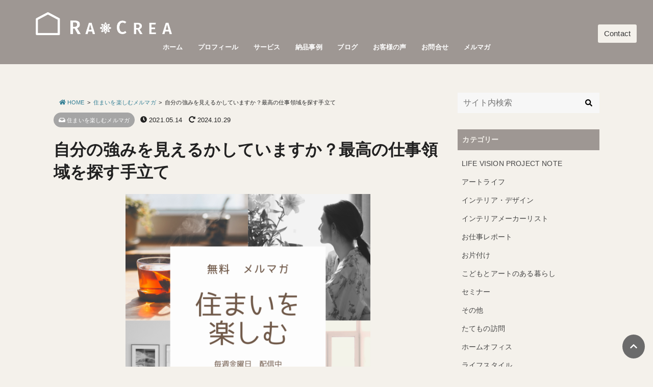

--- FILE ---
content_type: text/html; charset=UTF-8
request_url: https://www.racrea.com/archives/4912
body_size: 19350
content:
<!DOCTYPE html>
<!-- Theme Ver. 1.7.11 -->
<!-- <br />
<b>Warning</b>:  Undefined variable $license_state in <b>/home/kqons2pqv9h7/racrea.com/public_html/wp-content/themes/appartement-studio/template-parts/header/license.php</b> on line <b>25</b><br />
テーマのライセンス契約が失効しております。ライセンスの更新をお願いいたします。 -->


<html lang="ja" class="no-js ">
<head>
<!-- Google tag (gtag.js) -->
<script async src="https://www.googletagmanager.com/gtag/js?id=G-9DWMKYD385"></script>
<script>
  window.dataLayer = window.dataLayer || [];
  function gtag(){dataLayer.push(arguments);}
  gtag('js', new Date());

  gtag('config', 'G-9DWMKYD385');
</script>
	<meta charset="UTF-8">
	<meta http-equiv="X-UA-Compatible" content="IE=edge">
		<title>  自分の強みを見えるかしていますか？最高の仕事領域を探す手立て | インテリアコーディネート依頼｜個人向けサービス｜東京｜横浜｜RA-CREA｜</title>
		<meta name="description" content="こんにちは。中西です。自分の強みを、見える化していますか？ スクリーンタイムを意識して、SNSの時間を減らした分、本を読んでいます。最近読んだ『「最高の仕事領域」を見つけよう！自分の強みを引き出す　4分割ノート術』寺澤伸 [&hellip;]>">
		<meta name="viewport" content="width=device-width, initial-scale=1, user-scalable=no">
	<link rel="canonical" href="https://www.racrea.com/archives/4912"/>
			<link rel='stylesheet' href='https://www.racrea.com/wp-content/themes/appartement-studio/style.css?20251010' type='text/css' media='all'>
	<link rel="pingback" href="https://www.racrea.com/xmlrpc.php">
	<meta property="og:locale" content="ja_JP">
<meta property='og:site_name' content='インテリアコーディネート依頼｜個人向けサービス｜東京｜横浜｜RA-CREA｜'>
<meta name="twitter:card" content="summary_large_image" />
	<meta property='og:type' content='article'>
	<meta property='og:title' content='自分の強みを見えるかしていますか？最高の仕事領域を探す手立て'>
	<meta property='og:url' content='https://www.racrea.com/archives/4912'>
	<meta property='og:description' content='こんにちは。中西です。自分の強みを、見える化していますか？ スクリーンタイムを意識して、SNSの時間を減らした分、本を読んでいます。最近読んだ『「最高の仕事領域」を見つけよう！自分の強みを引き出す　4'>
<meta property="og:image" content="https://www.racrea.com/wp-content/uploads/2020/05/コーラル、国際友情の日、Instagram、投稿-1080x1080.png" />
	<style type="text/css">
html {font-size: 16px;}
</style>

<style type="text/css">
body {line-height: 1.6;}
</style>

	<style type="text/css">body {font-family: "游ゴシック", YuGothic, "ヒラギノ角ゴ Pro", "Hiragino Kaku Gothic Pro", "メイリオ", "Meiryo", sans-serif;}</style>


	
	<link href="https://fonts.googleapis.com/css?family=" rel="stylesheet">
	<style type="text/css">time {font-family: 'Roboto', sans-serif;}</style>







	<script>
	(function(i,s,o,g,r,a,m){i['GoogleAnalyticsObject']=r;i[r]=i[r]||function(){
	(i[r].q=i[r].q||[]).push(arguments)},i[r].l=1*new Date();a=s.createElement(o),
	m=s.getElementsByTagName(o)[0];a.async=1;a.src=g;m.parentNode.insertBefore(a,m)
	})(window,document,'script','//www.google-analytics.com/analytics.js','ga');
	ga('create', 'UA-102492119-1 ', 'auto');
	ga('send', 'pageview');
</script>
		<meta name='robots' content='max-image-preview:large' />
<link rel='dns-prefetch' href='//ajax.googleapis.com' />
<link rel='dns-prefetch' href='//maxcdn.bootstrapcdn.com' />
<link rel="alternate" type="application/rss+xml" title="インテリアコーディネート依頼｜個人向けサービス｜東京｜横浜｜RA-CREA｜ &raquo; フィード" href="https://www.racrea.com/feed" />
<link rel="alternate" type="application/rss+xml" title="インテリアコーディネート依頼｜個人向けサービス｜東京｜横浜｜RA-CREA｜ &raquo; コメントフィード" href="https://www.racrea.com/comments/feed" />
<link rel="alternate" type="application/rss+xml" title="インテリアコーディネート依頼｜個人向けサービス｜東京｜横浜｜RA-CREA｜ &raquo; 自分の強みを見えるかしていますか？最高の仕事領域を探す手立て のコメントのフィード" href="https://www.racrea.com/archives/4912/feed" />
<link rel="alternate" title="oEmbed (JSON)" type="application/json+oembed" href="https://www.racrea.com/wp-json/oembed/1.0/embed?url=https%3A%2F%2Fwww.racrea.com%2Farchives%2F4912" />
<link rel="alternate" title="oEmbed (XML)" type="text/xml+oembed" href="https://www.racrea.com/wp-json/oembed/1.0/embed?url=https%3A%2F%2Fwww.racrea.com%2Farchives%2F4912&#038;format=xml" />
<style id='wp-img-auto-sizes-contain-inline-css' type='text/css'>
img:is([sizes=auto i],[sizes^="auto," i]){contain-intrinsic-size:3000px 1500px}
/*# sourceURL=wp-img-auto-sizes-contain-inline-css */
</style>
<style id='wp-block-paragraph-inline-css' type='text/css'>
.is-small-text{font-size:.875em}.is-regular-text{font-size:1em}.is-large-text{font-size:2.25em}.is-larger-text{font-size:3em}.has-drop-cap:not(:focus):first-letter{float:left;font-size:8.4em;font-style:normal;font-weight:100;line-height:.68;margin:.05em .1em 0 0;text-transform:uppercase}body.rtl .has-drop-cap:not(:focus):first-letter{float:none;margin-left:.1em}p.has-drop-cap.has-background{overflow:hidden}:root :where(p.has-background){padding:1.25em 2.375em}:where(p.has-text-color:not(.has-link-color)) a{color:inherit}p.has-text-align-left[style*="writing-mode:vertical-lr"],p.has-text-align-right[style*="writing-mode:vertical-rl"]{rotate:180deg}
/*# sourceURL=https://www.racrea.com/wp-includes/blocks/paragraph/style.min.css */
</style>
<style id='wp-emoji-styles-inline-css' type='text/css'>

	img.wp-smiley, img.emoji {
		display: inline !important;
		border: none !important;
		box-shadow: none !important;
		height: 1em !important;
		width: 1em !important;
		margin: 0 0.07em !important;
		vertical-align: -0.1em !important;
		background: none !important;
		padding: 0 !important;
	}
/*# sourceURL=wp-emoji-styles-inline-css */
</style>
<style id='wp-block-library-inline-css' type='text/css'>
:root{--wp-block-synced-color:#7a00df;--wp-block-synced-color--rgb:122,0,223;--wp-bound-block-color:var(--wp-block-synced-color);--wp-editor-canvas-background:#ddd;--wp-admin-theme-color:#007cba;--wp-admin-theme-color--rgb:0,124,186;--wp-admin-theme-color-darker-10:#006ba1;--wp-admin-theme-color-darker-10--rgb:0,107,160.5;--wp-admin-theme-color-darker-20:#005a87;--wp-admin-theme-color-darker-20--rgb:0,90,135;--wp-admin-border-width-focus:2px}@media (min-resolution:192dpi){:root{--wp-admin-border-width-focus:1.5px}}.wp-element-button{cursor:pointer}:root .has-very-light-gray-background-color{background-color:#eee}:root .has-very-dark-gray-background-color{background-color:#313131}:root .has-very-light-gray-color{color:#eee}:root .has-very-dark-gray-color{color:#313131}:root .has-vivid-green-cyan-to-vivid-cyan-blue-gradient-background{background:linear-gradient(135deg,#00d084,#0693e3)}:root .has-purple-crush-gradient-background{background:linear-gradient(135deg,#34e2e4,#4721fb 50%,#ab1dfe)}:root .has-hazy-dawn-gradient-background{background:linear-gradient(135deg,#faaca8,#dad0ec)}:root .has-subdued-olive-gradient-background{background:linear-gradient(135deg,#fafae1,#67a671)}:root .has-atomic-cream-gradient-background{background:linear-gradient(135deg,#fdd79a,#004a59)}:root .has-nightshade-gradient-background{background:linear-gradient(135deg,#330968,#31cdcf)}:root .has-midnight-gradient-background{background:linear-gradient(135deg,#020381,#2874fc)}:root{--wp--preset--font-size--normal:16px;--wp--preset--font-size--huge:42px}.has-regular-font-size{font-size:1em}.has-larger-font-size{font-size:2.625em}.has-normal-font-size{font-size:var(--wp--preset--font-size--normal)}.has-huge-font-size{font-size:var(--wp--preset--font-size--huge)}.has-text-align-center{text-align:center}.has-text-align-left{text-align:left}.has-text-align-right{text-align:right}.has-fit-text{white-space:nowrap!important}#end-resizable-editor-section{display:none}.aligncenter{clear:both}.items-justified-left{justify-content:flex-start}.items-justified-center{justify-content:center}.items-justified-right{justify-content:flex-end}.items-justified-space-between{justify-content:space-between}.screen-reader-text{border:0;clip-path:inset(50%);height:1px;margin:-1px;overflow:hidden;padding:0;position:absolute;width:1px;word-wrap:normal!important}.screen-reader-text:focus{background-color:#ddd;clip-path:none;color:#444;display:block;font-size:1em;height:auto;left:5px;line-height:normal;padding:15px 23px 14px;text-decoration:none;top:5px;width:auto;z-index:100000}html :where(.has-border-color){border-style:solid}html :where([style*=border-top-color]){border-top-style:solid}html :where([style*=border-right-color]){border-right-style:solid}html :where([style*=border-bottom-color]){border-bottom-style:solid}html :where([style*=border-left-color]){border-left-style:solid}html :where([style*=border-width]){border-style:solid}html :where([style*=border-top-width]){border-top-style:solid}html :where([style*=border-right-width]){border-right-style:solid}html :where([style*=border-bottom-width]){border-bottom-style:solid}html :where([style*=border-left-width]){border-left-style:solid}html :where(img[class*=wp-image-]){height:auto;max-width:100%}:where(figure){margin:0 0 1em}html :where(.is-position-sticky){--wp-admin--admin-bar--position-offset:var(--wp-admin--admin-bar--height,0px)}@media screen and (max-width:600px){html :where(.is-position-sticky){--wp-admin--admin-bar--position-offset:0px}}

/*# sourceURL=wp-block-library-inline-css */
</style><style id='global-styles-inline-css' type='text/css'>
:root{--wp--preset--aspect-ratio--square: 1;--wp--preset--aspect-ratio--4-3: 4/3;--wp--preset--aspect-ratio--3-4: 3/4;--wp--preset--aspect-ratio--3-2: 3/2;--wp--preset--aspect-ratio--2-3: 2/3;--wp--preset--aspect-ratio--16-9: 16/9;--wp--preset--aspect-ratio--9-16: 9/16;--wp--preset--color--black: #000000;--wp--preset--color--cyan-bluish-gray: #abb8c3;--wp--preset--color--white: #ffffff;--wp--preset--color--pale-pink: #f78da7;--wp--preset--color--vivid-red: #cf2e2e;--wp--preset--color--luminous-vivid-orange: #ff6900;--wp--preset--color--luminous-vivid-amber: #fcb900;--wp--preset--color--light-green-cyan: #7bdcb5;--wp--preset--color--vivid-green-cyan: #00d084;--wp--preset--color--pale-cyan-blue: #8ed1fc;--wp--preset--color--vivid-cyan-blue: #0693e3;--wp--preset--color--vivid-purple: #9b51e0;--wp--preset--gradient--vivid-cyan-blue-to-vivid-purple: linear-gradient(135deg,rgb(6,147,227) 0%,rgb(155,81,224) 100%);--wp--preset--gradient--light-green-cyan-to-vivid-green-cyan: linear-gradient(135deg,rgb(122,220,180) 0%,rgb(0,208,130) 100%);--wp--preset--gradient--luminous-vivid-amber-to-luminous-vivid-orange: linear-gradient(135deg,rgb(252,185,0) 0%,rgb(255,105,0) 100%);--wp--preset--gradient--luminous-vivid-orange-to-vivid-red: linear-gradient(135deg,rgb(255,105,0) 0%,rgb(207,46,46) 100%);--wp--preset--gradient--very-light-gray-to-cyan-bluish-gray: linear-gradient(135deg,rgb(238,238,238) 0%,rgb(169,184,195) 100%);--wp--preset--gradient--cool-to-warm-spectrum: linear-gradient(135deg,rgb(74,234,220) 0%,rgb(151,120,209) 20%,rgb(207,42,186) 40%,rgb(238,44,130) 60%,rgb(251,105,98) 80%,rgb(254,248,76) 100%);--wp--preset--gradient--blush-light-purple: linear-gradient(135deg,rgb(255,206,236) 0%,rgb(152,150,240) 100%);--wp--preset--gradient--blush-bordeaux: linear-gradient(135deg,rgb(254,205,165) 0%,rgb(254,45,45) 50%,rgb(107,0,62) 100%);--wp--preset--gradient--luminous-dusk: linear-gradient(135deg,rgb(255,203,112) 0%,rgb(199,81,192) 50%,rgb(65,88,208) 100%);--wp--preset--gradient--pale-ocean: linear-gradient(135deg,rgb(255,245,203) 0%,rgb(182,227,212) 50%,rgb(51,167,181) 100%);--wp--preset--gradient--electric-grass: linear-gradient(135deg,rgb(202,248,128) 0%,rgb(113,206,126) 100%);--wp--preset--gradient--midnight: linear-gradient(135deg,rgb(2,3,129) 0%,rgb(40,116,252) 100%);--wp--preset--font-size--small: 13px;--wp--preset--font-size--medium: 20px;--wp--preset--font-size--large: 36px;--wp--preset--font-size--x-large: 42px;--wp--preset--spacing--20: 0.44rem;--wp--preset--spacing--30: 0.67rem;--wp--preset--spacing--40: 1rem;--wp--preset--spacing--50: 1.5rem;--wp--preset--spacing--60: 2.25rem;--wp--preset--spacing--70: 3.38rem;--wp--preset--spacing--80: 5.06rem;--wp--preset--shadow--natural: 6px 6px 9px rgba(0, 0, 0, 0.2);--wp--preset--shadow--deep: 12px 12px 50px rgba(0, 0, 0, 0.4);--wp--preset--shadow--sharp: 6px 6px 0px rgba(0, 0, 0, 0.2);--wp--preset--shadow--outlined: 6px 6px 0px -3px rgb(255, 255, 255), 6px 6px rgb(0, 0, 0);--wp--preset--shadow--crisp: 6px 6px 0px rgb(0, 0, 0);}:where(.is-layout-flex){gap: 0.5em;}:where(.is-layout-grid){gap: 0.5em;}body .is-layout-flex{display: flex;}.is-layout-flex{flex-wrap: wrap;align-items: center;}.is-layout-flex > :is(*, div){margin: 0;}body .is-layout-grid{display: grid;}.is-layout-grid > :is(*, div){margin: 0;}:where(.wp-block-columns.is-layout-flex){gap: 2em;}:where(.wp-block-columns.is-layout-grid){gap: 2em;}:where(.wp-block-post-template.is-layout-flex){gap: 1.25em;}:where(.wp-block-post-template.is-layout-grid){gap: 1.25em;}.has-black-color{color: var(--wp--preset--color--black) !important;}.has-cyan-bluish-gray-color{color: var(--wp--preset--color--cyan-bluish-gray) !important;}.has-white-color{color: var(--wp--preset--color--white) !important;}.has-pale-pink-color{color: var(--wp--preset--color--pale-pink) !important;}.has-vivid-red-color{color: var(--wp--preset--color--vivid-red) !important;}.has-luminous-vivid-orange-color{color: var(--wp--preset--color--luminous-vivid-orange) !important;}.has-luminous-vivid-amber-color{color: var(--wp--preset--color--luminous-vivid-amber) !important;}.has-light-green-cyan-color{color: var(--wp--preset--color--light-green-cyan) !important;}.has-vivid-green-cyan-color{color: var(--wp--preset--color--vivid-green-cyan) !important;}.has-pale-cyan-blue-color{color: var(--wp--preset--color--pale-cyan-blue) !important;}.has-vivid-cyan-blue-color{color: var(--wp--preset--color--vivid-cyan-blue) !important;}.has-vivid-purple-color{color: var(--wp--preset--color--vivid-purple) !important;}.has-black-background-color{background-color: var(--wp--preset--color--black) !important;}.has-cyan-bluish-gray-background-color{background-color: var(--wp--preset--color--cyan-bluish-gray) !important;}.has-white-background-color{background-color: var(--wp--preset--color--white) !important;}.has-pale-pink-background-color{background-color: var(--wp--preset--color--pale-pink) !important;}.has-vivid-red-background-color{background-color: var(--wp--preset--color--vivid-red) !important;}.has-luminous-vivid-orange-background-color{background-color: var(--wp--preset--color--luminous-vivid-orange) !important;}.has-luminous-vivid-amber-background-color{background-color: var(--wp--preset--color--luminous-vivid-amber) !important;}.has-light-green-cyan-background-color{background-color: var(--wp--preset--color--light-green-cyan) !important;}.has-vivid-green-cyan-background-color{background-color: var(--wp--preset--color--vivid-green-cyan) !important;}.has-pale-cyan-blue-background-color{background-color: var(--wp--preset--color--pale-cyan-blue) !important;}.has-vivid-cyan-blue-background-color{background-color: var(--wp--preset--color--vivid-cyan-blue) !important;}.has-vivid-purple-background-color{background-color: var(--wp--preset--color--vivid-purple) !important;}.has-black-border-color{border-color: var(--wp--preset--color--black) !important;}.has-cyan-bluish-gray-border-color{border-color: var(--wp--preset--color--cyan-bluish-gray) !important;}.has-white-border-color{border-color: var(--wp--preset--color--white) !important;}.has-pale-pink-border-color{border-color: var(--wp--preset--color--pale-pink) !important;}.has-vivid-red-border-color{border-color: var(--wp--preset--color--vivid-red) !important;}.has-luminous-vivid-orange-border-color{border-color: var(--wp--preset--color--luminous-vivid-orange) !important;}.has-luminous-vivid-amber-border-color{border-color: var(--wp--preset--color--luminous-vivid-amber) !important;}.has-light-green-cyan-border-color{border-color: var(--wp--preset--color--light-green-cyan) !important;}.has-vivid-green-cyan-border-color{border-color: var(--wp--preset--color--vivid-green-cyan) !important;}.has-pale-cyan-blue-border-color{border-color: var(--wp--preset--color--pale-cyan-blue) !important;}.has-vivid-cyan-blue-border-color{border-color: var(--wp--preset--color--vivid-cyan-blue) !important;}.has-vivid-purple-border-color{border-color: var(--wp--preset--color--vivid-purple) !important;}.has-vivid-cyan-blue-to-vivid-purple-gradient-background{background: var(--wp--preset--gradient--vivid-cyan-blue-to-vivid-purple) !important;}.has-light-green-cyan-to-vivid-green-cyan-gradient-background{background: var(--wp--preset--gradient--light-green-cyan-to-vivid-green-cyan) !important;}.has-luminous-vivid-amber-to-luminous-vivid-orange-gradient-background{background: var(--wp--preset--gradient--luminous-vivid-amber-to-luminous-vivid-orange) !important;}.has-luminous-vivid-orange-to-vivid-red-gradient-background{background: var(--wp--preset--gradient--luminous-vivid-orange-to-vivid-red) !important;}.has-very-light-gray-to-cyan-bluish-gray-gradient-background{background: var(--wp--preset--gradient--very-light-gray-to-cyan-bluish-gray) !important;}.has-cool-to-warm-spectrum-gradient-background{background: var(--wp--preset--gradient--cool-to-warm-spectrum) !important;}.has-blush-light-purple-gradient-background{background: var(--wp--preset--gradient--blush-light-purple) !important;}.has-blush-bordeaux-gradient-background{background: var(--wp--preset--gradient--blush-bordeaux) !important;}.has-luminous-dusk-gradient-background{background: var(--wp--preset--gradient--luminous-dusk) !important;}.has-pale-ocean-gradient-background{background: var(--wp--preset--gradient--pale-ocean) !important;}.has-electric-grass-gradient-background{background: var(--wp--preset--gradient--electric-grass) !important;}.has-midnight-gradient-background{background: var(--wp--preset--gradient--midnight) !important;}.has-small-font-size{font-size: var(--wp--preset--font-size--small) !important;}.has-medium-font-size{font-size: var(--wp--preset--font-size--medium) !important;}.has-large-font-size{font-size: var(--wp--preset--font-size--large) !important;}.has-x-large-font-size{font-size: var(--wp--preset--font-size--x-large) !important;}
/*# sourceURL=global-styles-inline-css */
</style>

<style id='classic-theme-styles-inline-css' type='text/css'>
/*! This file is auto-generated */
.wp-block-button__link{color:#fff;background-color:#32373c;border-radius:9999px;box-shadow:none;text-decoration:none;padding:calc(.667em + 2px) calc(1.333em + 2px);font-size:1.125em}.wp-block-file__button{background:#32373c;color:#fff;text-decoration:none}
/*# sourceURL=/wp-includes/css/classic-themes.min.css */
</style>
<link rel='stylesheet' id='liquid-block-speech-css' href='https://www.racrea.com/wp-content/plugins/liquid-speech-balloon/css/block.css' type='text/css' media='all' />
<link rel='stylesheet' id='contact-form-7-css' href='https://www.racrea.com/wp-content/plugins/contact-form-7/includes/css/styles.css' type='text/css' media='all' />
<link rel='stylesheet' id='parent-style-css' href='https://www.racrea.com/wp-content/themes/appartement-studio/style.css' type='text/css' media='all' />
<link rel='stylesheet' id='child-style-css' href='https://www.racrea.com/wp-content/themes/appartement-studio-child/style.css' type='text/css' media='all' />
<link rel='stylesheet' id='editor-css' href='https://www.racrea.com/wp-content/themes/appartement-studio/assets/css/editor-style.css' type='text/css' media='all' />
<link rel='stylesheet' id='slick-css' href='https://www.racrea.com/wp-content/themes/appartement-studio/assets/css/slick.css' type='text/css' media='all' />
<link rel='stylesheet' id='amazon-css' href='https://www.racrea.com/wp-content/themes/appartement-studio/assets/css/amazon.css' type='text/css' media='all' />
<link rel='stylesheet' id='remodal-css' href='https://www.racrea.com/wp-content/themes/appartement-studio/assets/css/remodal.css' type='text/css' media='all' />
<link rel='stylesheet' id='awesome-css' href='//maxcdn.bootstrapcdn.com/font-awesome/4.7.0/css/font-awesome.min.css' type='text/css' media='all' />
<script type="text/javascript" src="//ajax.googleapis.com/ajax/libs/jquery/2.0.3/jquery.min.js" id="jquery-js"></script>
<link rel="https://api.w.org/" href="https://www.racrea.com/wp-json/" /><link rel="alternate" title="JSON" type="application/json" href="https://www.racrea.com/wp-json/wp/v2/posts/4912" /><link rel="EditURI" type="application/rsd+xml" title="RSD" href="https://www.racrea.com/xmlrpc.php?rsd" />

<link rel="canonical" href="https://www.racrea.com/archives/4912" />
<link rel='shortlink' href='https://www.racrea.com/?p=4912' />
<style type="text/css">.liquid-speech-balloon-00 .liquid-speech-balloon-avatar { background-image: url("https://www.racrea.com/wp-content/uploads/2022/02/2-1.jpg"); } .liquid-speech-balloon-01 .liquid-speech-balloon-avatar { background-image: url("https://www.racrea.com/wp-content/uploads/2022/02/1.jpg"); } .liquid-speech-balloon-02 .liquid-speech-balloon-avatar { background-image: url("https://www.racrea.com/wp-content/uploads/2022/02/名称未設定のデザイン-4.jpg"); } .liquid-speech-balloon-03 .liquid-speech-balloon-avatar { background-image: url("https://www.racrea.com/wp-content/uploads/2022/02/名称未設定のデザイン-5.jpg"); } .liquid-speech-balloon-00 .liquid-speech-balloon-avatar::after { content: "お客様"; } .liquid-speech-balloon-01 .liquid-speech-balloon-avatar::after { content: "中西"; } .liquid-speech-balloon-02 .liquid-speech-balloon-avatar::after { content: "Aさん"; } .liquid-speech-balloon-03 .liquid-speech-balloon-avatar::after { content: "私"; } </style>
<!--ボックス-->
<style type="text/css">
.box1 {background-color: #ffffff; border-color: #6bb6ff; border-width: 4px ; border-radius: none; box-shadow: ;}
.box2 {background-color: #ffffff; border-color: #6bb6ff; border-width: 4px ; border-radius: none; box-shadow: ;}
.box3 {background-color: #ffffff; border-color: #6bb6ff; border-width: 4px ; border-radius: none; box-shadow: ;}
.box4 {background-color: #edf6ff; border-color: #6bb6ff; border-width: 4px ; box-shadow: ;}
.box5 {background-color: #edf6ff; border-color: #6bb6ff; border-width: 4px ; box-shadow: ;}
.box6 {background-color: #edf6ff; border-color: #6bb6ff; border-width: 4px ; box-shadow: ;}
.box7 {background-color: #edf6ff; border-color: #6bb6ff; border-width: 4px ; box-shadow: ;}
.box8 {background-color: #edf6ff; border-radius: none; box-shadow: ;}
.box9 {background: repeating-linear-gradient(-45deg,#edf6ff,#edf6ff 3px,#edf6ff 3px,#edf6ff 7px); border-radius: none; box-shadow: ;}
.box10 {background-color: #edf6ff; border-radius: <br />
<b>Warning</b>:  Undefined variable $box10_border_radius in <b>/home/kqons2pqv9h7/racrea.com/public_html/wp-content/themes/appartement-studio/inc/customizer.php</b> on line <b>4619</b><br />
<br />
<b>Warning</b>:  Undefined variable $box10_border_radius in <b>/home/kqons2pqv9h7/racrea.com/public_html/wp-content/themes/appartement-studio/inc/customizer.php</b> on line <b>4619</b><br />
<br />
<b>Warning</b>:  Undefined variable $box10_border_radius in <b>/home/kqons2pqv9h7/racrea.com/public_html/wp-content/themes/appartement-studio/inc/customizer.php</b> on line <b>4619</b><br />
<br />
<b>Warning</b>:  Undefined variable $box10_border_radius in <b>/home/kqons2pqv9h7/racrea.com/public_html/wp-content/themes/appartement-studio/inc/customizer.php</b> on line <b>4619</b><br />
;}
.box10:after {border-color: #6bb6ff #6bb6ff #f4f1eb #f4f1eb;}
.box11 {background-color: #edf6ff; border-color: #6bb6ff; border-width: 4px ; border-radius: none; box-shadow: 0px 0px 0px .75em #edf6ff;}
.box12 {border-color: #333333;}
.box12:before,.box12:after {background-color: #333333;}
.box13:before,.box13:after {border-color: #333333;}









</style>
<!--見出し2-->
<style type="text/css">
.h_type_b {padding-bottom: .5em; border-bottom: 1px solid #9e9793;}
.h_type_c {padding-bottom: .5em; border-bottom: 1px solid #9e9793;}
.h_type_c::first-letter {margin-right: .0em; font-size: 1.5em;}
.h_type_d {padding-bottom: .5em; border-bottom: 3px double #9e9793;}
.h_type_e {padding: .5em 0; border-top: 1px solid #9e9793; border-bottom: 1px solid #9e9793;}
.h_type_f {padding: .5em 0; border-top: 3px double #9e9793; border-bottom: 3px double #9e9793;}
.h_type_g {padding: .25em 0 .25em .75em; border-left: .25em solid #9e9793;}
.h_type_h {padding: .25em 0 .5em .75em; border-left: .25em solid #9e9793; border-bottom: 1px solid #9e9793;}
.h_type_i {padding: .75em 1em; border: 1px solid #9e9793;}
.h_type_j {padding: .75em 1em; border: 1px solid #9e9793; border-radius: 8px;}
.h_type_k {position: relative; padding: .5em .75em .5em 1.25em; border: 1px solid #9e9793;}
.h_type_k::after {position: absolute; top: .5em; left: .5em; content: ''; width: .25em; height: -webkit-calc(100% - 1em); height: calc(100% - 1em); background-color: #9e9793;}
.h_type_l {padding: .75em 1em; background-color: #bfb7b5;}
.h_type_m {padding: .75em 1em; background-color: #bfb7b5; border-radius: 8px;}
.h_type_n {padding: .75em 1em; background-color: #bfb7b5; border-bottom: 1px solid #9e9793;}
.h_type_o {padding: .75em 1em; background-color: #bfb7b5; border-top: 1px solid #9e9793; border-bottom: 1px solid #9e9793;}
.h_type_p {padding: .75em 1em; background-color: #bfb7b5; border-left: .25em solid #9e9793;}
.h_type_q {padding: .75em 1em; background-color: #bfb7b5; border: 3px double #9e9793;}
.h_type_r {position: relative; padding-bottom: .5em; border-bottom: 4px solid #9e9793;}
.h_type_r::after {position: absolute; bottom: -4px; left: 0; z-index: 2; content: ''; width: 20%; height: 4px; background-color: #9e9793;}
.h_type_s {position: relative; padding: 1em 2em; background-color: #bfb7b5; border-radius: 3px;}
.h_type_s::after {position: absolute; top: 100%; left: 30px; content: ''; width: 0; height: 0; border: 10px solid transparent; border-top: 15px solid #bfb7b5;}
.h_type_t {position: relative; padding: .75em 1em; background-color: #bfb7b5; border-radius: 8px; box-shadow: 2px 2px 4px rgba(0,0,0,.1) inset;}
.h_type_t::after {position: absolute; top: 100%; left: 30px; content: ''; width: 0; height: 0; border: 10px solid transparent; border-top: 15px solid #bfb7b5;}
.h_type_u {position: relative; padding: .75em 1em; background-color: #bfb7b5;}
.h_type_u::after {content: ''; position: absolute; top: -20px; left: 0; width: calc(100% - 20px); height: 0; border: 10px solid transparent; border-bottom-color: #bfb7b5 opacity: .8;;}
.h_type_v {position: relative; padding: .75em 1em; background-color: #bfb7b5;}
.h_type_v::before {content: ''; position: absolute; top: 100%; border-style: solid; border-color: transparent; left: 0; border-width: 0 .75em .5em 0; border-right-color: #9e9793;}
.h_type_v::after {content: ''; position: absolute; top: 100%; border-style: solid; border-color: transparent; right: 0; border-style: solid; border-width: .5em .75em 0 0;border-top-color: #9e9793;}
.h_type_w {position: relative; padding: .75em 1em; background-color: #bfb7b5;}
.h_type_w::before {content: ''; position: absolute; border-style: solid; border-color: transparent; top: 100%; left: 0; border-width: 0 .75em .5em 0; border-right-color: #9e9793;}
.h_type_w::after {content: ''; position: absolute; border-style: solid; border-color: transparent; top: -.5em; right: 0; border-style: solid; border-width: 0 .75em .5em 0; border-bottom-color: #9e9793;}
.h_type_x {position: relative; padding: .75em 1em; background-color: #bfb7b5;}
.h_type_x::after {position: absolute; top: 0; right: 0; content: ''; width: 0; border-width: 0 16px 16px 0; border-style: solid; border-color: #f4f1eb #f4f1eb #9e9793 #9e9793; box-shadow: -1px 1px 2px rgba(0,0,0,.1);}
.h_type_y {position: relative; padding: .5em 4em .5em .75em; -webkit-background: linear-gradient(-155deg, rgba(0,0,0,0) 1.5em, #f0f0f0 0%); background: linear-gradient(-165deg, rgba(0,0,0,0) 1.5em, #f0f0f0 0%); border-radius: 5px;}
.h_type_y::after {position: absolute; top: 0; right: 0; content: ''; width: 1.65em; height: 3.55em; background: linear-gradient(to left bottom, rgba(0,0,0,0) 50%, rgba(0,0,0,.1) 0%, rgba(0,0,0,.2)); border-bottom-left-radius: 6px; box-shadow: -.2em .2em .3em -.1em rgba(0,0,0,.15); transform: translateY(-2.5em) rotate(-50deg); transform-origin: bottom right;}
.h_type_z {position: relative; padding: .75em 1em; background-color: #bfb7b5;}
.h_type_z::before {position: absolute; bottom: 8px; z-index: -1; content: ''; width: 30%; height: 50%; box-shadow: 0 10px 15px rgba(0,0,0,.2); -webkit-transform: rotate(-3deg); transform: rotate(-3deg); left: .3em;}
.h_type_z::after {position: absolute; bottom: 8px; z-index: -1; content: ''; width: 30%; height: 50%; box-shadow: 0 10px 15px rgba(0, 0, 0, .2); -webkit-transform: rotate(3deg); transform: rotate(3deg); right: .3em;}
.h_type_aa {padding: .75em 1em; background-color: #bfb7b5; box-shadow: 0 2px 6px rgba(0,0,0,.15);}
.h_type_ab {padding: .75em 1em; background-color: #bfb7b5; border: 1px solid #eee; box-shadow: 1px 1px 0 rgba(255,255,255,.5) inset;}
.h_type_ac {padding: .75em 1em; background-color: #bfb7b5; border: 1px solid #eee; box-shadow: 1px 1px 0 rgba(255,255,255,.5) inset, -1px -1px 0 rgba(100,100,100,.1) inset;}
.h_type_ad {margin: 0 .2em; padding: 0.2em 0.5em; background: #bfb7b5; color: #9e9793; border: dashed 1px #9e9793; box-shadow: 0px 0px 0px .2em #bfb7b5;}
.h_type_ae {display: inline; padding: 0 2px 3px; background: linear-gradient(transparent 65%, #9e9793 0%);}
.h_type_af {padding: .75em 1em; background: -webkit-linear-gradient(top, #9e9793 0%, #9e9793 100%); background: linear-gradient(to bottom, #9e9793 0%, #9e9793 100%); color: #fff; text-shadow: 1px 1px 1px rgba(0, 0, 0, .3);}
.h_type_ag {padding: .75em 1em; background: -webkit-repeating-linear-gradient(45deg, #9e9793, #9e9793 5px, #9e9793 5px, #9e9793 10px); background: repeating-linear-gradient(45deg, #9e9793, #9e9793 5px, #9e9793 5px, #9e9793 10px); color: #fff; text-shadow: 1px 1px 1px rgba(0, 0, 0, .3);}
.h_type_ah {padding: .75em 1em; border: 1px solid #9e9793; border-top: 3px solid #9e9793; background: -webkit-linear-gradient(top, #fff 0%, #bfb7b5 100%); background: linear-gradient(to bottom, #fff 0%, #bfb7b5 100%); box-shadow: 0 -1px 0 rgba(255, 255, 255, 1) inset;}
</style>
<!--引用-->
<style type="text/css">
blockquote {
	position: relative;
	margin: 2em 2%;
	padding: 5em 4%;
	font-size: .9375em;
	background-color: #f0f0f0;
							}
blockquote:before {
	position: absolute;
	top: .5em;
	font-family: FontAwesome;
	font-size: 2em;
	color: #000000;
	content:'\f10d';
					}
blockquote:after {
	position: absolute;
	right: 1em;
	bottom: .5em;
	font-family: FontAwesome;
	font-size: 2em;
	color: #000000;
	content:'\f10e';
					}
blockquote footer {
	font-size: .875em;
	text-align: right;
	color: inherit;
	background-color: inherit;
}
blockquote footer cite {
	font-style: normal;
	}
blockquote footer cite a {
}
</style>
<!--その他-->
<style type="text/css">
body {
	color: #212121;
	background-color: #f4f1eb;
}
a {
	color: #317e94;
}
#logo h1,
#logo div {
	margin-top: 0px;
	font-size: 45px;
}
header.site .container {
	padding: 1em 0 0;
}
header.site nav {
	padding: 0 0 1em;
}
@media (max-width: 767px) {
#logo h1,
#logo div {
	margin-top: 0px;
	font-size: 30px;
}
}
#main-visual .catchcopy h2,
#main-visual .catchcopy .desc {
	color: #ffffff;
}
#toc-wrap {
	background-color: #f2f2f2;
	border-color: #9e9793;
}
.list article a section.article,
#author-info .name a,
#author-info ul li a,
#recommend ul li a time,
#recommend ul li a h5,
#author-posts ul li a time,
#author-posts ul li a h5 {
	color: #212121;
}
header.site {
	background-color: #9e9793;
}
header.site nav,
header.site nav ul li.menu-item-has-children .sub-menu {
	background-color: #9e9793;
}
header.site nav ul li a,
footer.site nav ul li a {
	color: #ffffff;
}
header .contact .link a {
	color: #383838;
	background-color: #f4f1eb;
}
footer.site {
	background-color: #9e9793;
}
footer.site .container nav ul li a {
	color: #ffffff;
}
#logo * a {
	color: #333333;
}
.new-mark {
	color: #9e9793;
}
.widget_popular_posts ul li a .rank {
	background-color: #9e9793;
}
aside#sidebar .widget h4 {
	color: #f4f1eb;
	background-color: #9e9793;
	border: 1px solid #9e9793;
}
aside#footer {
	color: #ffffff;
	background-color: #9e9793;
}
aside#footer a {
	color: #ffffff;
}
#page-top-btn a {
	color: #ffffff;
	background-color: #6b6b6b;
}
a.cat,
#categories ul li a,
#recommend ul li a .cat,
#author-posts ul li a .cat {
	color: #ffffff;
	background-color: #a5a5a5;
	border-color: #a5a5a5;
}
#tags ul li a,
.widget_tag_cloud .tagcloud a,
aside#footer .container .block .widget .tagcloud a {
	color: #a5a5a5;
	background-color: #ffffff;
	border-color: #a5a5a5;
}
.widget_tag_cloud .tagcloud a:hover,
aside#footer .container .block .widget .tagcloud a:hover {
	color: #ffffff;
	background-color: #a5a5a5;
	border-color: #a5a5a5;
}
#main-visual .type-c .catchcopy {
	background-color: #000000;
}
#main-visual .catchcopy a {
	color: #000000;
	background-color: #ffffff;
}
section.article {
  background-color: #f4f1eb;
}
#l3.c1,
#l3.c2,
aside#sidebar .widget {
  background-color: #f4f1eb;
}
#msg {
	color: #212121;
	background-color: #f4f1eb;
}
#items .container .item a.btn {
	background-color: #000000;
	border-color: #000000;
	color: #ffffff;
}
#follow .container {
	color: #ffffff;
	background-color: #cccccc;
}
#news {
	background-color: #63a3a8;
}
#news p,
#news p a {
	color: #ffffff;
}
#cta {
	color: #ffffff;
	background-color: #cccccc;
}
#cta a {
	color: #ffffff;
	background-color: #000000;
}

nav.pagination ul li a {
	color: #ffffff;
	background-color: #9e9793;
}
nav.pagination ul li span.dots {
	color: #cccccc;
	background-color: #ffffff;
}
nav.pagination ul li span.current {
	color: #ffffff;
	background-color: #9e9793;
}
#l3.single.c1 main article header.article:before {
	background: rgba(0,0,0,0.35);
}

</style>
<link rel="icon" href="https://www.racrea.com/wp-content/uploads/2018/08/751a61a62b286f4c0b5a7d85bf13a7a3-240x240.png" sizes="32x32" />
<link rel="icon" href="https://www.racrea.com/wp-content/uploads/2018/08/751a61a62b286f4c0b5a7d85bf13a7a3-240x240.png" sizes="192x192" />
<link rel="apple-touch-icon" href="https://www.racrea.com/wp-content/uploads/2018/08/751a61a62b286f4c0b5a7d85bf13a7a3-240x240.png" />
<meta name="msapplication-TileImage" content="https://www.racrea.com/wp-content/uploads/2018/08/751a61a62b286f4c0b5a7d85bf13a7a3.png" />
	<script defer src="https://use.fontawesome.com/releases/v5.0.6/js/all.js"></script>
	<script>
	window.FontAwesomeConfig = {
	searchPseudoElements: true
	}
	</script>
</head>
<body  class="blogcard_type_f none">
	<div id="l1" class="static-100">
			<header class="site">
				<div class="container">
										<div id="logo" class="left">
						<div><a href="https://www.racrea.com"><img src="https://www.racrea.com/wp-content/uploads/2024/12/rogo-横　背景なし　白.png" alt="インテリアコーディネート依頼｜個人向けサービス｜東京｜横浜｜RA-CREA｜"></a></div>
			</div>
					<link href="https://fonts.googleapis.com/css?family=Francois+One" rel="stylesheet">
<div class="contact">
		<div class="link">
		<a href="https://racrea.com/contact"> Contact</a>
	</div>
</div>				</div>
					<nav role="navigation">
		<ul id="menu-201905" class=""><li id="menu-item-945" class="menu-item menu-item-type-custom menu-item-object-custom menu-item-home menu-item-945"><a href="https://www.racrea.com/">ホーム</a></li>
<li id="menu-item-944" class="menu-item menu-item-type-post_type menu-item-object-page menu-item-944"><a href="https://www.racrea.com/profile">プロフィール</a></li>
<li id="menu-item-1046" class="menu-item menu-item-type-post_type menu-item-object-page menu-item-has-children menu-item-1046"><a href="https://www.racrea.com/service">サービス</a>
<ul class="sub-menu">
	<li id="menu-item-1051" class="menu-item menu-item-type-post_type menu-item-object-page menu-item-1051"><a href="https://www.racrea.com/service/advice">訪問アドバイス</a></li>
	<li id="menu-item-7388" class="menu-item menu-item-type-post_type menu-item-object-page menu-item-7388"><a href="https://www.racrea.com/service/webcon">オンラインアドバイス</a></li>
	<li id="menu-item-7387" class="menu-item menu-item-type-post_type menu-item-object-page menu-item-7387"><a href="https://www.racrea.com/service/interior/a-in">インテリア商品の提案</a></li>
	<li id="menu-item-7227" class="menu-item menu-item-type-post_type menu-item-object-page menu-item-7227"><a href="https://www.racrea.com/service/interior/b-in">トータルコーディネート</a></li>
	<li id="menu-item-1050" class="menu-item menu-item-type-post_type menu-item-object-page menu-item-1050"><a href="https://www.racrea.com/service/coordinate">新築・リフォームのコーディネート</a></li>
</ul>
</li>
<li id="menu-item-2102" class="menu-item menu-item-type-post_type menu-item-object-page menu-item-2102"><a href="https://www.racrea.com/work">納品事例</a></li>
<li id="menu-item-948" class="menu-item menu-item-type-post_type menu-item-object-page current_page_parent menu-item-has-children menu-item-948"><a href="https://www.racrea.com/blog">ブログ</a>
<ul class="sub-menu">
	<li id="menu-item-2051" class="menu-item menu-item-type-taxonomy menu-item-object-category menu-item-2051"><a href="https://www.racrea.com/archives/category/work">事例</a></li>
	<li id="menu-item-950" class="menu-item menu-item-type-taxonomy menu-item-object-category menu-item-950"><a href="https://www.racrea.com/archives/category/interior">インテリア・デザイン</a></li>
	<li id="menu-item-949" class="menu-item menu-item-type-taxonomy menu-item-object-category menu-item-949"><a href="https://www.racrea.com/archives/category/artlife">アートライフ</a></li>
	<li id="menu-item-2719" class="menu-item menu-item-type-taxonomy menu-item-object-category menu-item-2719"><a href="https://www.racrea.com/archives/category/homeoffice">ホームオフィス</a></li>
	<li id="menu-item-951" class="menu-item menu-item-type-taxonomy menu-item-object-category menu-item-951"><a href="https://www.racrea.com/archives/category/organize">お片付け</a></li>
	<li id="menu-item-956" class="menu-item menu-item-type-taxonomy menu-item-object-category menu-item-956"><a href="https://www.racrea.com/archives/category/house">子育て・家事</a></li>
	<li id="menu-item-7861" class="menu-item menu-item-type-taxonomy menu-item-object-category menu-item-7861"><a href="https://www.racrea.com/archives/category/kidsroom">子ども部屋</a></li>
	<li id="menu-item-957" class="menu-item menu-item-type-taxonomy menu-item-object-category menu-item-957"><a href="https://www.racrea.com/archives/category/book">自己啓発・本</a></li>
	<li id="menu-item-955" class="menu-item menu-item-type-taxonomy menu-item-object-category menu-item-955"><a href="https://www.racrea.com/archives/category/sonael">備える住まい</a></li>
	<li id="menu-item-954" class="menu-item menu-item-type-taxonomy menu-item-object-category menu-item-954"><a href="https://www.racrea.com/archives/category/archirwcture">たてもの訪問</a></li>
	<li id="menu-item-952" class="menu-item menu-item-type-taxonomy menu-item-object-category menu-item-952"><a href="https://www.racrea.com/archives/category/seminar">セミナー</a></li>
	<li id="menu-item-2718" class="menu-item menu-item-type-taxonomy menu-item-object-category menu-item-2718"><a href="https://www.racrea.com/archives/category/lifestyle">ライフスタイル</a></li>
	<li id="menu-item-7860" class="menu-item menu-item-type-taxonomy menu-item-object-category menu-item-7860"><a href="https://www.racrea.com/archives/category/%e3%83%aa%e3%82%b9%e3%83%88">インテリアメーカーリスト</a></li>
	<li id="menu-item-953" class="menu-item menu-item-type-taxonomy menu-item-object-category menu-item-953"><a href="https://www.racrea.com/archives/category/etc">その他</a></li>
	<li id="menu-item-7859" class="menu-item menu-item-type-taxonomy menu-item-object-category menu-item-7859"><a href="https://www.racrea.com/archives/category/life-vision">LIFE VISION PROJECT NOTE</a></li>
</ul>
</li>
<li id="menu-item-1084" class="menu-item menu-item-type-post_type menu-item-object-page menu-item-1084"><a href="https://www.racrea.com/voice">お客様の声</a></li>
<li id="menu-item-943" class="menu-item menu-item-type-post_type menu-item-object-page menu-item-943"><a href="https://www.racrea.com/contact">お問合せ</a></li>
<li id="menu-item-2330" class="menu-item menu-item-type-post_type menu-item-object-page menu-item-2330"><a href="https://www.racrea.com/mailma">メルマガ</a></li>
</ul>	</nav>
			</header>

			  <div class="remodal" data-remodal-id="spnavi" data-remodal-options="hashTracking:false">
    <button data-remodal-action="close" class="remodal-close">
      <span class="text gf">CLOSE</span>
    </button>
        <button data-remodal-action="close" class="remodal-close">
      <span class="text gf">CLOSE</span>
    </button>
  </div>
			<div class="remodal searchbox" data-remodal-id="searchbox" data-remodal-options="hashTracking:false">
	<div class="search">
		<form role="search" method="get" id="searchform" class="searchform" action="https://www.racrea.com/" >
		<input type="search" placeholder="サイト内検索" value="" name="s" id="s" />
		<button type="submit" id="searchsubmit" ><i class="fa fa-search"></i></button>
		</form>	</div>
	<button data-remodal-action="close" class="remodal-close"><span class="text gf">CLOSE</span></button>
</div>

			<div id="l2">
								
													<div id="l3" class="single c2 left"><main>
			<article >
						<header class="article">
				<div id="breadcrumb"><ul><li itemscope itemtype="//data-vocabulary.org/Breadcrumb"><a href="https://www.racrea.com/" itemprop="url"><i class="fas fa-home"></i><span itemprop="title"> HOME</span></a></li><li itemscope itemtype="//data-vocabulary.org/Breadcrumb"><a href="https://www.racrea.com/archives/category/mail" itemprop="url"><span itemprop="title">住まいを楽しむメルマガ</span></a></li><li>自分の強みを見えるかしていますか？最高の仕事領域を探す手立て</li></ul></div>				<div class="entry-meta single">
									<a class="cat oval simple" href="https://www.racrea.com/archives/category/mail"><i class="fas fa-inbox"></i>住まいを楽しむメルマガ</a>	

										<time class="pubdate" datetime="2021-05-14"><i class="fas fa-clock"></i>2021.05.14</time>
				<time class="updated" datetime="2024-10-29"><i class="fas fa-redo-alt"></i>2024.10.29</time>
										

				</div>
				<h1 class="article" itemprop="headline" rel="bookmark">自分の強みを見えるかしていますか？最高の仕事領域を探す手立て</h1>

															<figure class="eyecatch"><img src="https://www.racrea.com/wp-content/uploads/2020/05/コーラル、国際友情の日、Instagram、投稿-1080x1080.png"></figure>
									
			</header>
			<section class="article mceContentBody">
																				
<p>こんにちは。中西です。自分の強みを、見える化していますか？</p>



<p>スクリーンタイムを意識して、SNSの時間を減らした分、本を読んでいます。最近読んだ『「最高の仕事領域」を見つけよう！自分の強みを引き出す　4分割ノート術』寺澤伸洋著をご紹介したいと思います。</p>



<p>この本でワークをして、自分が何を手放せばいいのか、そしてどの部分を強化していけばいいのかということが、一目で分かるようになりました。<br>これまでも、逆算手帳を使ったり、ストレングスファインダーのテストを受けなおしたり、自分の強みの棚卸しをしてきました。<br>やらないことリストを作ったり、&nbsp;嫌だと思ったことを書き留めたりもしていました。<br>この本で紹介している、4分割のフレームに入れることで、 自分がどこに向かっていけばいいか、どのような時間を増やせばいいかということが明確になります。</p>



<p>そのフレームというのは、得意と苦手、好きと嫌いを縦と横軸にしています。著者は、 そのフレームに沿って、A３の紙に書き出すことをお勧めしています。縦の上に上に好き、下に嫌い、 そして右に得意、左に苦手を書きます。</p>



<p>このワークをして書き出すのですが、今までそのようなことをしたことが無い場合には、完成まで時間がかかると思います。私自身も、書き出しに時間がかかりました。まだ完成できていない気持ちになるので、時々見返しては書き足すということにしました。</p>



<p>完成した表を見れば、強みの見える化ができます。そして好きで得意なものをする時間を増やし、嫌いで苦手な仕事は手放すということを著者は進めています。これをすることで、仕事に限らず、 自分の生活の中でも見直してみると、より人生が楽しめそうです。</p>



<p>社会人社会人になると学生の時とは違い苦手なものを克服するというよりは、得意なものを伸ばすことで、他の人との差別化を図ることが、収入を増やす上では必要になってきます。これは、それを見つける手助けをしてくれます。</p>



<p>本の中でゲームの話が出てきます。 ドラクエやファイナルファンタジーなどのロールプレイングゲームをしたことがあるでしょうか。魔法使いと戦士がいれば、 魔法使いは魔法グッズ、戦士は剣を持たせて戦いますよね。でも現実の世界では、魔法使いに剣を使わせてみたり、戦士に魔法を使うようにしてみたりしているう場面があるという表現に、なるほどなと思いました。</p>



<p>魔法使いが剣で戦えるようになるには、かなりの時間がかかりますし、使い物になるか分かりません。他の人から見ると、自分がその魔法使いのようなことがあるかも。自分の事ってなかなか、客観的に見るのが難しいですが、このようなフレームに書き込むとだんだんと見えてくるのではないでしょうか。</p>



<p>本の中でなるほどなと思ったことがもう一つありました。目標設定に使われる、SMART(スマート)というフレームをご存知でしょうか。私は、この内容があまりピンと来なかったのですが、著者は、個人の場合であれば SMT の部分だけを考えれば良いということを紹介していました。<br>&nbsp;S （Specific)は、具体的なビジョンを持つこと。<br>&nbsp;M (Measurable)は測定可能な数値で表すこと。<br>&nbsp;T(Time-bound)は、 期限を決めることです。<br>この考え方はとても明確で、すっと入ってきました。この本には、これ以外にも仕事に使えるフレームワークについて,、紹介されていますので、もし興味がある方はぜひ本を見てみてください。</p>



<p>最後に、強みを書き出してみようと思った人は、A3の紙に手書きしてくださいね。先日ご紹介した、スマホ脳の本にも書かれていましたが、 手を使い書くことで色々な身体を使い書くことで、パソコンに文字を打つより、思考を深められることが書かれていました。この本でも、手書きのメリットを伝えています。私も、手書きをしています。これからも気づいたことを書き足し、最高の仕事領域を見つけたいと思います。仕事に悩んでいる方、しっくり来ていない方には、おすすめです。</p>



<p>「最高の仕事領域」を見つけよう！自分の強みを引き出す 4分割ノート術 寺澤伸洋著<br><a href="https://amzn.to/3ff2as9">https://amzn.to/3ff2as9</a></p>



<a target="_blank" href="https://www.amazon.co.jp/gp/product/B091F64DDP/ref=as_li_tl?ie=UTF8&#038;camp=247&#038;creative=1211&#038;creativeASIN=B091F64DDP&#038;linkCode=as2&#038;tag=yaesakura0d-22&#038;linkId=5097e820424dfe9e374504fc06e4e5f7" rel="noopener"><img decoding="async" border="0" src="//ws-fe.amazon-adsystem.com/widgets/q?_encoding=UTF8&#038;MarketPlace=JP&#038;ASIN=B091F64DDP&#038;ServiceVersion=20070822&#038;ID=AsinImage&#038;WS=1&#038;Format=_SL250_&#038;tag=yaesakura0d-22" ></a>




<p>それでは、良い週末を！</p>



<p></p>



<p>寺澤さんのこちらの本もおすすめです。<a rel="noreferrer noopener" href="https://amzn.to/2SJBxnz" target="_blank">４０歳でGAFAの部長に転職した僕が20代で学んだ思考法</a><br>楽しく思考力を鍛える方法を学べます。</p>



<a target="_blank" href="https://www.amazon.co.jp/gp/product/4046049308/ref=as_li_tl?ie=UTF8&#038;camp=247&#038;creative=1211&#038;creativeASIN=4046049308&#038;linkCode=as2&#038;tag=yaesakura0d-22&#038;linkId=8e61983909720da73db537ea46ad40c0" rel="noopener"><img decoding="async" border="0" src="//ws-fe.amazon-adsystem.com/widgets/q?_encoding=UTF8&#038;MarketPlace=JP&#038;ASIN=4046049308&#038;ServiceVersion=20070822&#038;ID=AsinImage&#038;WS=1&#038;Format=_SL250_&#038;tag=yaesakura0d-22" ></a>
				<div id="categories" class="oval"><ul><li><a href="https://www.racrea.com/archives/category/mail"><i class="fas fa-inbox"></i>住まいを楽しむメルマガ</a></li></ul></div>				<div id="tags" class="oval"><ul><li><a href="https://www.racrea.com/archives/tag/%e6%89%8b%e5%b8%b3"><i class="fas fa-map-marker"></i>手帳</a></li></ul></div>								<div id="share" class="circle monochrome  " data-wow-delay="0.5s">
	<ul>
															</ul>
</div>			</section>
						<footer class="article">
				<div class="content-under"><div id="custom_html-2" class="widget_text widget content-widget widget_custom_html"><div class="textwidget custom-html-widget"></div></div></div>								
				<div id="pagination">
			<a href="https://www.racrea.com/archives/4918" class="prev">
			<div class="icon"><span>＜</span></div>
			<figure><img width="240" height="240" src="https://www.racrea.com/wp-content/uploads/2020/05/コーラル、国際友情の日、Instagram、投稿-240x240.png" class="attachment-thumbnail size-thumbnail wp-post-image" alt="メルマガ" decoding="async" fetchpriority="high" srcset="https://www.racrea.com/wp-content/uploads/2020/05/コーラル、国際友情の日、Instagram、投稿-240x240.png 240w, https://www.racrea.com/wp-content/uploads/2020/05/コーラル、国際友情の日、Instagram、投稿-720x720.png 720w, https://www.racrea.com/wp-content/uploads/2020/05/コーラル、国際友情の日、Instagram、投稿-1080x1080.png 1080w, https://www.racrea.com/wp-content/uploads/2020/05/コーラル、国際友情の日、Instagram、投稿-768x768.png 768w, https://www.racrea.com/wp-content/uploads/2020/05/コーラル、国際友情の日、Instagram、投稿-1536x1536.png 1536w, https://www.racrea.com/wp-content/uploads/2020/05/コーラル、国際友情の日、Instagram、投稿.png 1620w" sizes="(max-width: 240px) 100vw, 240px" /></figure>
			<div class="title">大人になってもチャレンジを続ける　今の私のチャレンジ</div>
		</a>
				<a href="https://www.racrea.com/archives/4909"  class="next">
			<div class="title">写真を撮って、家の中に素敵に飾るための　押さえておきたいポイント</div>
			<figure><img width="240" height="240" src="https://www.racrea.com/wp-content/uploads/2020/05/コーラル、国際友情の日、Instagram、投稿-240x240.png" class="attachment-thumbnail size-thumbnail wp-post-image" alt="メルマガ" decoding="async" srcset="https://www.racrea.com/wp-content/uploads/2020/05/コーラル、国際友情の日、Instagram、投稿-240x240.png 240w, https://www.racrea.com/wp-content/uploads/2020/05/コーラル、国際友情の日、Instagram、投稿-720x720.png 720w, https://www.racrea.com/wp-content/uploads/2020/05/コーラル、国際友情の日、Instagram、投稿-1080x1080.png 1080w, https://www.racrea.com/wp-content/uploads/2020/05/コーラル、国際友情の日、Instagram、投稿-768x768.png 768w, https://www.racrea.com/wp-content/uploads/2020/05/コーラル、国際友情の日、Instagram、投稿-1536x1536.png 1536w, https://www.racrea.com/wp-content/uploads/2020/05/コーラル、国際友情の日、Instagram、投稿.png 1620w" sizes="(max-width: 240px) 100vw, 240px" /></figure>
			<div class="icon"><span>＞</span></div>
		</a>
	</div>									<div id="recommend" class="slider">
		<h4>
			RECOMMEND			<span>こちらの記事も人気です。</span>
		</h4>
		<ul>
						<li>
				<a href="https://www.racrea.com/archives/5625">
											<figure class="eyecatch" style="background-image: url(https://www.racrea.com/wp-content/uploads/2021/12/1-720x423.png);"></figure>
										<h5>旅のチェックリストを用意すると　安心できる</h5>
				</a>
			</li>
						<li>
				<a href="https://www.racrea.com/archives/6839">
											<figure class="eyecatch" style="background-image: url(https://www.racrea.com/wp-content/uploads/2024/04/名称未設定のデザイン-6-720x720.png);"></figure>
										<h5>ゴールデンウィークの片付けのすすめ</h5>
				</a>
			</li>
						<li>
				<a href="https://www.racrea.com/archives/7530">
											<figure class="eyecatch" style="background-image: url(https://www.racrea.com/wp-content/uploads/2025/01/IMG_3774-540x720.jpg);"></figure>
										<h5>子どものゲーム音に悩まされて…遮音カーテンの体験レポート</h5>
				</a>
			</li>
						<li>
				<a href="https://www.racrea.com/archives/7020">
											<figure class="eyecatch" style="background-image: url(https://www.racrea.com/wp-content/uploads/2022/06/image-6-720x423.png);"></figure>
										<h5>遅延型のアレルギー検査をして、思ったこと</h5>
				</a>
			</li>
					</ul>
	</div>

				<div id="author-info">
	<h4>
		ABOUT ME		<span>この記事を書いた著者</span>
	</h4>
		<img alt='' src='https://secure.gravatar.com/avatar/b0f5755ebfb0619fa7ccc2f1e35052fb14ff995f8d12bd7f07c344b67ea040fb?s=150&#038;d=mm&#038;r=g' srcset='https://secure.gravatar.com/avatar/b0f5755ebfb0619fa7ccc2f1e35052fb14ff995f8d12bd7f07c344b67ea040fb?s=300&#038;d=mm&#038;r=g 2x' class='avatar avatar-150 photo' height='150' width='150' decoding='async'/>		<div class="name"><a href="https://www.racrea.com/archives/author/racrea888" title="中西 八枝佳（なかにし やえか） の投稿" rel="author">中西 八枝佳（なかにし やえか）</a></div>
		<p class="desc">RA-CREAは、横浜市青葉区にあるインテリアデザイン事務所です。主に個人宅のインテリアコーディネートをしています。住環境を整えることで、、幸せな時間を増やすことをミッションとしています。住まいのお悩みやお困りごとがあれば、相談ください。インテリアのアドバイスや相談、依頼については、<a href="https://www.racrea.com/service/interior">こちらから。</a></p>
		<ul>
																	</ul>
</div>
				<div id="author-posts" class="">
	<h4>
		NEW POSTS		<span>最新記事</span>
	</h4>
	<ul>
					<li>
			<a href="https://www.racrea.com/archives/7961">
									<figure class="eyecatch" style="background-image: url(https://www.racrea.com/wp-content/uploads/2026/01/名称未設定のデザイン-720x720.png);"></figure>
								<h5>仕事用サブスクの見直しで、年間9万円の削減のその後</h5>
			</a>
		</li>
			<li>
			<a href="https://www.racrea.com/archives/7941">
									<figure class="eyecatch" style="background-image: url(https://www.racrea.com/wp-content/uploads/2026/01/小見出しを追加-720x720.png);"></figure>
								<h5>『HIDDEN POTENTIAL 可能性の科学』を読んで　成長のために…</h5>
			</a>
		</li>
			<li>
			<a href="https://www.racrea.com/archives/7953">
									<figure class="eyecatch" style="background-image: url(https://www.racrea.com/wp-content/uploads/2026/01/IMG_4482-540x720.jpeg);"></figure>
								<h5>訪問アドバイスと家具販売事例　横浜市港北区</h5>
			</a>
		</li>
			<li>
			<a href="https://www.racrea.com/archives/7948">
									<figure class="eyecatch" style="background-image: url(https://www.racrea.com/wp-content/uploads/2026/01/IMG_4118-544x720.jpeg);"></figure>
								<h5>セミオーダー家具　リビングダイニングの収納</h5>
			</a>
		</li>
		</ul>
	</div>
			</footer>
		</article>
		</main>
<aside id="sidebar" class="sidebar c2" role="complementary">

	<div id="search-2" class="widget widget_search"><form role="search" method="get" id="searchform" class="searchform" action="https://www.racrea.com/" >
		<input type="search" placeholder="サイト内検索" value="" name="s" id="s" />
		<button type="submit" id="searchsubmit" ><i class="fa fa-search"></i></button>
		</form></div><div id="categories-2" class="widget widget_categories"><h4 class="widgettitle"><span>カテゴリー</span></h4>
			<ul>
					<li class="cat-item cat-item-105"><a href="https://www.racrea.com/archives/category/life-vision">LIFE VISION PROJECT NOTE</a>
</li>
	<li class="cat-item cat-item-3"><a href="https://www.racrea.com/archives/category/artlife">アートライフ</a>
</li>
	<li class="cat-item cat-item-2"><a href="https://www.racrea.com/archives/category/interior">インテリア・デザイン</a>
</li>
	<li class="cat-item cat-item-110"><a href="https://www.racrea.com/archives/category/%e3%83%aa%e3%82%b9%e3%83%88">インテリアメーカーリスト</a>
</li>
	<li class="cat-item cat-item-60"><a href="https://www.racrea.com/archives/category/workr">お仕事レポート</a>
</li>
	<li class="cat-item cat-item-4"><a href="https://www.racrea.com/archives/category/organize">お片付け</a>
</li>
	<li class="cat-item cat-item-68"><a href="https://www.racrea.com/archives/category/artlife/art-kids">こどもとアートのある暮らし</a>
</li>
	<li class="cat-item cat-item-9"><a href="https://www.racrea.com/archives/category/seminar">セミナー</a>
</li>
	<li class="cat-item cat-item-1"><a href="https://www.racrea.com/archives/category/etc">その他</a>
</li>
	<li class="cat-item cat-item-8"><a href="https://www.racrea.com/archives/category/archirwcture">たてもの訪問</a>
</li>
	<li class="cat-item cat-item-25"><a href="https://www.racrea.com/archives/category/homeoffice">ホームオフィス</a>
</li>
	<li class="cat-item cat-item-13"><a href="https://www.racrea.com/archives/category/lifestyle">ライフスタイル</a>
</li>
	<li class="cat-item cat-item-11"><a href="https://www.racrea.com/archives/category/work">事例</a>
</li>
	<li class="cat-item cat-item-23"><a href="https://www.racrea.com/archives/category/work/woek-advice">事例＿アドバイス</a>
</li>
	<li class="cat-item cat-item-19"><a href="https://www.racrea.com/archives/category/work/work-interior">事例＿インテリアコーディネート</a>
</li>
	<li class="cat-item cat-item-20"><a href="https://www.racrea.com/archives/category/work/work-order">事例＿オーダー家具</a>
</li>
	<li class="cat-item cat-item-24"><a href="https://www.racrea.com/archives/category/work/deco">事例＿ディスプレイ・アート</a>
</li>
	<li class="cat-item cat-item-22"><a href="https://www.racrea.com/archives/category/work/work-renovation">事例＿リフォーム・新築</a>
</li>
	<li class="cat-item cat-item-21"><a href="https://www.racrea.com/archives/category/work/work-organize">事例＿収納・お片付け</a>
</li>
	<li class="cat-item cat-item-74"><a href="https://www.racrea.com/archives/category/mail">住まいを楽しむメルマガ</a>
</li>
	<li class="cat-item cat-item-7"><a href="https://www.racrea.com/archives/category/sonael">備える住まい</a>
</li>
	<li class="cat-item cat-item-82"><a href="https://www.racrea.com/archives/category/kidsroom">子ども部屋</a>
</li>
	<li class="cat-item cat-item-5"><a href="https://www.racrea.com/archives/category/house">子育て・家事</a>
</li>
	<li class="cat-item cat-item-39"><a href="https://www.racrea.com/archives/category/%e5%bb%ba%e7%af%89">建築</a>
</li>
	<li class="cat-item cat-item-6"><a href="https://www.racrea.com/archives/category/book">自己啓発・本</a>
</li>
			</ul>

			</div><div id="archives-2" class="widget widget_archive"><h4 class="widgettitle"><span>アーカイブ</span></h4>		<label class="screen-reader-text" for="archives-dropdown-2">アーカイブ</label>
		<select id="archives-dropdown-2" name="archive-dropdown">
			
			<option value="">月を選択</option>
				<option value='https://www.racrea.com/archives/date/2026/01'> 2026年1月 </option>
	<option value='https://www.racrea.com/archives/date/2025/12'> 2025年12月 </option>
	<option value='https://www.racrea.com/archives/date/2025/11'> 2025年11月 </option>
	<option value='https://www.racrea.com/archives/date/2025/10'> 2025年10月 </option>
	<option value='https://www.racrea.com/archives/date/2025/09'> 2025年9月 </option>
	<option value='https://www.racrea.com/archives/date/2025/08'> 2025年8月 </option>
	<option value='https://www.racrea.com/archives/date/2025/07'> 2025年7月 </option>
	<option value='https://www.racrea.com/archives/date/2025/06'> 2025年6月 </option>
	<option value='https://www.racrea.com/archives/date/2025/05'> 2025年5月 </option>
	<option value='https://www.racrea.com/archives/date/2025/04'> 2025年4月 </option>
	<option value='https://www.racrea.com/archives/date/2025/03'> 2025年3月 </option>
	<option value='https://www.racrea.com/archives/date/2025/02'> 2025年2月 </option>
	<option value='https://www.racrea.com/archives/date/2025/01'> 2025年1月 </option>
	<option value='https://www.racrea.com/archives/date/2024/12'> 2024年12月 </option>
	<option value='https://www.racrea.com/archives/date/2024/11'> 2024年11月 </option>
	<option value='https://www.racrea.com/archives/date/2024/10'> 2024年10月 </option>
	<option value='https://www.racrea.com/archives/date/2024/09'> 2024年9月 </option>
	<option value='https://www.racrea.com/archives/date/2024/08'> 2024年8月 </option>
	<option value='https://www.racrea.com/archives/date/2024/07'> 2024年7月 </option>
	<option value='https://www.racrea.com/archives/date/2024/06'> 2024年6月 </option>
	<option value='https://www.racrea.com/archives/date/2024/05'> 2024年5月 </option>
	<option value='https://www.racrea.com/archives/date/2024/04'> 2024年4月 </option>
	<option value='https://www.racrea.com/archives/date/2024/03'> 2024年3月 </option>
	<option value='https://www.racrea.com/archives/date/2024/02'> 2024年2月 </option>
	<option value='https://www.racrea.com/archives/date/2024/01'> 2024年1月 </option>
	<option value='https://www.racrea.com/archives/date/2023/12'> 2023年12月 </option>
	<option value='https://www.racrea.com/archives/date/2023/11'> 2023年11月 </option>
	<option value='https://www.racrea.com/archives/date/2023/10'> 2023年10月 </option>
	<option value='https://www.racrea.com/archives/date/2023/09'> 2023年9月 </option>
	<option value='https://www.racrea.com/archives/date/2023/08'> 2023年8月 </option>
	<option value='https://www.racrea.com/archives/date/2023/07'> 2023年7月 </option>
	<option value='https://www.racrea.com/archives/date/2023/06'> 2023年6月 </option>
	<option value='https://www.racrea.com/archives/date/2023/05'> 2023年5月 </option>
	<option value='https://www.racrea.com/archives/date/2023/04'> 2023年4月 </option>
	<option value='https://www.racrea.com/archives/date/2023/03'> 2023年3月 </option>
	<option value='https://www.racrea.com/archives/date/2023/02'> 2023年2月 </option>
	<option value='https://www.racrea.com/archives/date/2023/01'> 2023年1月 </option>
	<option value='https://www.racrea.com/archives/date/2022/12'> 2022年12月 </option>
	<option value='https://www.racrea.com/archives/date/2022/11'> 2022年11月 </option>
	<option value='https://www.racrea.com/archives/date/2022/10'> 2022年10月 </option>
	<option value='https://www.racrea.com/archives/date/2022/09'> 2022年9月 </option>
	<option value='https://www.racrea.com/archives/date/2022/08'> 2022年8月 </option>
	<option value='https://www.racrea.com/archives/date/2022/07'> 2022年7月 </option>
	<option value='https://www.racrea.com/archives/date/2022/06'> 2022年6月 </option>
	<option value='https://www.racrea.com/archives/date/2022/05'> 2022年5月 </option>
	<option value='https://www.racrea.com/archives/date/2022/04'> 2022年4月 </option>
	<option value='https://www.racrea.com/archives/date/2022/03'> 2022年3月 </option>
	<option value='https://www.racrea.com/archives/date/2022/02'> 2022年2月 </option>
	<option value='https://www.racrea.com/archives/date/2022/01'> 2022年1月 </option>
	<option value='https://www.racrea.com/archives/date/2021/12'> 2021年12月 </option>
	<option value='https://www.racrea.com/archives/date/2021/11'> 2021年11月 </option>
	<option value='https://www.racrea.com/archives/date/2021/10'> 2021年10月 </option>
	<option value='https://www.racrea.com/archives/date/2021/09'> 2021年9月 </option>
	<option value='https://www.racrea.com/archives/date/2021/08'> 2021年8月 </option>
	<option value='https://www.racrea.com/archives/date/2021/07'> 2021年7月 </option>
	<option value='https://www.racrea.com/archives/date/2021/06'> 2021年6月 </option>
	<option value='https://www.racrea.com/archives/date/2021/05'> 2021年5月 </option>
	<option value='https://www.racrea.com/archives/date/2021/04'> 2021年4月 </option>
	<option value='https://www.racrea.com/archives/date/2021/03'> 2021年3月 </option>
	<option value='https://www.racrea.com/archives/date/2021/02'> 2021年2月 </option>
	<option value='https://www.racrea.com/archives/date/2021/01'> 2021年1月 </option>
	<option value='https://www.racrea.com/archives/date/2020/12'> 2020年12月 </option>
	<option value='https://www.racrea.com/archives/date/2020/11'> 2020年11月 </option>
	<option value='https://www.racrea.com/archives/date/2020/10'> 2020年10月 </option>
	<option value='https://www.racrea.com/archives/date/2020/09'> 2020年9月 </option>
	<option value='https://www.racrea.com/archives/date/2020/08'> 2020年8月 </option>
	<option value='https://www.racrea.com/archives/date/2020/07'> 2020年7月 </option>
	<option value='https://www.racrea.com/archives/date/2020/06'> 2020年6月 </option>
	<option value='https://www.racrea.com/archives/date/2020/05'> 2020年5月 </option>
	<option value='https://www.racrea.com/archives/date/2020/04'> 2020年4月 </option>
	<option value='https://www.racrea.com/archives/date/2020/03'> 2020年3月 </option>
	<option value='https://www.racrea.com/archives/date/2020/02'> 2020年2月 </option>
	<option value='https://www.racrea.com/archives/date/2020/01'> 2020年1月 </option>
	<option value='https://www.racrea.com/archives/date/2019/12'> 2019年12月 </option>
	<option value='https://www.racrea.com/archives/date/2019/11'> 2019年11月 </option>
	<option value='https://www.racrea.com/archives/date/2019/10'> 2019年10月 </option>
	<option value='https://www.racrea.com/archives/date/2019/09'> 2019年9月 </option>
	<option value='https://www.racrea.com/archives/date/2019/08'> 2019年8月 </option>
	<option value='https://www.racrea.com/archives/date/2019/07'> 2019年7月 </option>
	<option value='https://www.racrea.com/archives/date/2019/06'> 2019年6月 </option>
	<option value='https://www.racrea.com/archives/date/2019/05'> 2019年5月 </option>
	<option value='https://www.racrea.com/archives/date/2019/04'> 2019年4月 </option>
	<option value='https://www.racrea.com/archives/date/2019/03'> 2019年3月 </option>
	<option value='https://www.racrea.com/archives/date/2019/02'> 2019年2月 </option>
	<option value='https://www.racrea.com/archives/date/2018/12'> 2018年12月 </option>
	<option value='https://www.racrea.com/archives/date/2018/11'> 2018年11月 </option>
	<option value='https://www.racrea.com/archives/date/2018/10'> 2018年10月 </option>
	<option value='https://www.racrea.com/archives/date/2018/09'> 2018年9月 </option>
	<option value='https://www.racrea.com/archives/date/2018/08'> 2018年8月 </option>
	<option value='https://www.racrea.com/archives/date/2018/07'> 2018年7月 </option>
	<option value='https://www.racrea.com/archives/date/2018/06'> 2018年6月 </option>
	<option value='https://www.racrea.com/archives/date/2018/05'> 2018年5月 </option>
	<option value='https://www.racrea.com/archives/date/2018/04'> 2018年4月 </option>
	<option value='https://www.racrea.com/archives/date/2018/03'> 2018年3月 </option>
	<option value='https://www.racrea.com/archives/date/2018/01'> 2018年1月 </option>
	<option value='https://www.racrea.com/archives/date/2017/12'> 2017年12月 </option>
	<option value='https://www.racrea.com/archives/date/2017/11'> 2017年11月 </option>
	<option value='https://www.racrea.com/archives/date/2017/10'> 2017年10月 </option>
	<option value='https://www.racrea.com/archives/date/2017/09'> 2017年9月 </option>
	<option value='https://www.racrea.com/archives/date/2017/08'> 2017年8月 </option>
	<option value='https://www.racrea.com/archives/date/2017/07'> 2017年7月 </option>
	<option value='https://www.racrea.com/archives/date/2017/05'> 2017年5月 </option>
	<option value='https://www.racrea.com/archives/date/2017/04'> 2017年4月 </option>
	<option value='https://www.racrea.com/archives/date/2017/03'> 2017年3月 </option>
	<option value='https://www.racrea.com/archives/date/2017/02'> 2017年2月 </option>
	<option value='https://www.racrea.com/archives/date/2017/01'> 2017年1月 </option>
	<option value='https://www.racrea.com/archives/date/2016/12'> 2016年12月 </option>
	<option value='https://www.racrea.com/archives/date/2016/11'> 2016年11月 </option>
	<option value='https://www.racrea.com/archives/date/2016/10'> 2016年10月 </option>
	<option value='https://www.racrea.com/archives/date/2016/09'> 2016年9月 </option>
	<option value='https://www.racrea.com/archives/date/2016/08'> 2016年8月 </option>
	<option value='https://www.racrea.com/archives/date/2016/07'> 2016年7月 </option>
	<option value='https://www.racrea.com/archives/date/2016/06'> 2016年6月 </option>
	<option value='https://www.racrea.com/archives/date/2016/05'> 2016年5月 </option>
	<option value='https://www.racrea.com/archives/date/2016/04'> 2016年4月 </option>
	<option value='https://www.racrea.com/archives/date/2016/02'> 2016年2月 </option>
	<option value='https://www.racrea.com/archives/date/2016/01'> 2016年1月 </option>
	<option value='https://www.racrea.com/archives/date/2015/12'> 2015年12月 </option>
	<option value='https://www.racrea.com/archives/date/2015/10'> 2015年10月 </option>
	<option value='https://www.racrea.com/archives/date/2015/09'> 2015年9月 </option>
	<option value='https://www.racrea.com/archives/date/2015/08'> 2015年8月 </option>
	<option value='https://www.racrea.com/archives/date/2015/07'> 2015年7月 </option>
	<option value='https://www.racrea.com/archives/date/2015/06'> 2015年6月 </option>
	<option value='https://www.racrea.com/archives/date/2015/05'> 2015年5月 </option>
	<option value='https://www.racrea.com/archives/date/2015/04'> 2015年4月 </option>
	<option value='https://www.racrea.com/archives/date/2015/03'> 2015年3月 </option>
	<option value='https://www.racrea.com/archives/date/2015/02'> 2015年2月 </option>
	<option value='https://www.racrea.com/archives/date/2015/01'> 2015年1月 </option>
	<option value='https://www.racrea.com/archives/date/2014/12'> 2014年12月 </option>
	<option value='https://www.racrea.com/archives/date/2014/11'> 2014年11月 </option>
	<option value='https://www.racrea.com/archives/date/2014/10'> 2014年10月 </option>
	<option value='https://www.racrea.com/archives/date/2014/09'> 2014年9月 </option>
	<option value='https://www.racrea.com/archives/date/2014/06'> 2014年6月 </option>
	<option value='https://www.racrea.com/archives/date/2014/04'> 2014年4月 </option>
	<option value='https://www.racrea.com/archives/date/2014/03'> 2014年3月 </option>
	<option value='https://www.racrea.com/archives/date/2014/02'> 2014年2月 </option>
	<option value='https://www.racrea.com/archives/date/2014/01'> 2014年1月 </option>
	<option value='https://www.racrea.com/archives/date/2013/12'> 2013年12月 </option>
	<option value='https://www.racrea.com/archives/date/2013/11'> 2013年11月 </option>
	<option value='https://www.racrea.com/archives/date/2013/10'> 2013年10月 </option>
	<option value='https://www.racrea.com/archives/date/2013/09'> 2013年9月 </option>
	<option value='https://www.racrea.com/archives/date/2013/08'> 2013年8月 </option>
	<option value='https://www.racrea.com/archives/date/2013/07'> 2013年7月 </option>

		</select>

			<script type="text/javascript">
/* <![CDATA[ */

( ( dropdownId ) => {
	const dropdown = document.getElementById( dropdownId );
	function onSelectChange() {
		setTimeout( () => {
			if ( 'escape' === dropdown.dataset.lastkey ) {
				return;
			}
			if ( dropdown.value ) {
				document.location.href = dropdown.value;
			}
		}, 250 );
	}
	function onKeyUp( event ) {
		if ( 'Escape' === event.key ) {
			dropdown.dataset.lastkey = 'escape';
		} else {
			delete dropdown.dataset.lastkey;
		}
	}
	function onClick() {
		delete dropdown.dataset.lastkey;
	}
	dropdown.addEventListener( 'keyup', onKeyUp );
	dropdown.addEventListener( 'click', onClick );
	dropdown.addEventListener( 'change', onSelectChange );
})( "archives-dropdown-2" );

//# sourceURL=WP_Widget_Archives%3A%3Awidget
/* ]]> */
</script>
</div>


</aside>
</div>
							<div id="page-top-btn">
	<a href="#" title="ページトップへ" class="circle">
		<i class="fas fa-chevron-up"></i>
	</a>
</div>
				<aside id="footer">
					<div class="container">
																																						</div>
											<div class="container">
							<div id="custom_html-3" class="widget_text widget footerwidget widget_custom_html"><div class="textwidget custom-html-widget"><div class="racrea-footer-company">
	RA-CREA　神奈川県横浜市青葉区　<a href="mailto:info@racrea.com">info@racrea.com</a>
</div>
<style>
.racrea-footer-company {
	padding: 1em 0;
	text-align: center;
}
</style></div></div>						</div>
									</aside>
				<footer class="site" role="contentinfo">
					<div class="container">
						<nav role="navigation">
	<ul id="menu-%e3%83%95%e3%83%83%e3%82%bf%e3%83%bc" class=""><li id="menu-item-1156" class="menu-item menu-item-type-post_type menu-item-object-page menu-item-home menu-item-1156"><a href="https://www.racrea.com/">ホーム</a></li>
<li id="menu-item-1160" class="menu-item menu-item-type-post_type menu-item-object-page menu-item-1160"><a href="https://www.racrea.com/profile">プロフィール</a></li>
<li id="menu-item-1155" class="menu-item menu-item-type-post_type menu-item-object-page menu-item-1155"><a href="https://www.racrea.com/service">サービス</a></li>
<li id="menu-item-2100" class="menu-item menu-item-type-post_type menu-item-object-page menu-item-2100"><a href="https://www.racrea.com/work">納品事例</a></li>
<li id="menu-item-1157" class="menu-item menu-item-type-post_type menu-item-object-page current_page_parent menu-item-1157"><a href="https://www.racrea.com/blog">ブログ</a></li>
<li id="menu-item-1158" class="menu-item menu-item-type-post_type menu-item-object-page menu-item-1158"><a href="https://www.racrea.com/contact">お問合せ</a></li>
<li id="menu-item-1159" class="menu-item menu-item-type-post_type menu-item-object-page menu-item-privacy-policy menu-item-1159"><a rel="privacy-policy" href="https://www.racrea.com/privacy">プライバシーポリシー</a></li>
<li id="menu-item-5564" class="menu-item menu-item-type-post_type menu-item-object-page menu-item-5564"><a href="https://www.racrea.com/hansya">暴力団排除条項</a></li>
</ul></nav>
						<div class="copyright">&copy;Copyright 2026 <a href="https://www.racrea.com" rel="nofollow">インテリアコーディネート依頼｜個人向けサービス｜東京｜横浜｜RA-CREA｜</a> .All Rights Reserved.</div>
					</div>
				</footer>
			</div><!--#layer２-->
		</div><!--#layer1-->
		<script>
			$(function() {
				$('.single section.article h2').addClass('h_type_b');
				$('.single section.article h3').addClass('h_type_a');
				$('.single section.article h4').addClass('h_type_i');
				$('.single section.article h5').addClass('h_type_a');
				$('.single section.article h6').addClass('h_type_a');
			});
		</script>
	<script type="speculationrules">
{"prefetch":[{"source":"document","where":{"and":[{"href_matches":"/*"},{"not":{"href_matches":["/wp-*.php","/wp-admin/*","/wp-content/uploads/*","/wp-content/*","/wp-content/plugins/*","/wp-content/themes/appartement-studio-child/*","/wp-content/themes/appartement-studio/*","/*\\?(.+)"]}},{"not":{"selector_matches":"a[rel~=\"nofollow\"]"}},{"not":{"selector_matches":".no-prefetch, .no-prefetch a"}}]},"eagerness":"conservative"}]}
</script>
<script type="text/javascript" src="https://www.racrea.com/wp-includes/js/dist/hooks.min.js" id="wp-hooks-js"></script>
<script type="text/javascript" src="https://www.racrea.com/wp-includes/js/dist/i18n.min.js" id="wp-i18n-js"></script>
<script type="text/javascript" id="wp-i18n-js-after">
/* <![CDATA[ */
wp.i18n.setLocaleData( { 'text direction\u0004ltr': [ 'ltr' ] } );
//# sourceURL=wp-i18n-js-after
/* ]]> */
</script>
<script type="text/javascript" src="https://www.racrea.com/wp-content/plugins/contact-form-7/includes/swv/js/index.js" id="swv-js"></script>
<script type="text/javascript" id="contact-form-7-js-translations">
/* <![CDATA[ */
( function( domain, translations ) {
	var localeData = translations.locale_data[ domain ] || translations.locale_data.messages;
	localeData[""].domain = domain;
	wp.i18n.setLocaleData( localeData, domain );
} )( "contact-form-7", {"translation-revision-date":"2025-11-30 08:12:23+0000","generator":"GlotPress\/4.0.3","domain":"messages","locale_data":{"messages":{"":{"domain":"messages","plural-forms":"nplurals=1; plural=0;","lang":"ja_JP"},"This contact form is placed in the wrong place.":["\u3053\u306e\u30b3\u30f3\u30bf\u30af\u30c8\u30d5\u30a9\u30fc\u30e0\u306f\u9593\u9055\u3063\u305f\u4f4d\u7f6e\u306b\u7f6e\u304b\u308c\u3066\u3044\u307e\u3059\u3002"],"Error:":["\u30a8\u30e9\u30fc:"]}},"comment":{"reference":"includes\/js\/index.js"}} );
//# sourceURL=contact-form-7-js-translations
/* ]]> */
</script>
<script type="text/javascript" id="contact-form-7-js-before">
/* <![CDATA[ */
var wpcf7 = {
    "api": {
        "root": "https:\/\/www.racrea.com\/wp-json\/",
        "namespace": "contact-form-7\/v1"
    }
};
//# sourceURL=contact-form-7-js-before
/* ]]> */
</script>
<script type="text/javascript" src="https://www.racrea.com/wp-content/plugins/contact-form-7/includes/js/index.js" id="contact-form-7-js"></script>
<script type="text/javascript" src="https://www.racrea.com/wp-content/themes/appartement-studio/assets/js/slick.min.js" id="slick-js"></script>
<script type="text/javascript" src="https://www.racrea.com/wp-content/themes/appartement-studio/assets/js/ripple.js" id="ripple-js"></script>
<script type="text/javascript" src="https://www.racrea.com/wp-content/themes/appartement-studio/assets/js/page-top-button.js" id="page-top-button-js"></script>
<script type="text/javascript" src="https://www.racrea.com/wp-content/themes/appartement-studio/assets/js/toc.js" id="toc-js"></script>
<script type="text/javascript" src="https://www.racrea.com/wp-content/themes/appartement-studio/assets/js/remodal.min.js" id="remodal-js"></script>
<script type="text/javascript" src="https://www.racrea.com/wp-content/themes/appartement-studio/assets/js/masonry.pkgd.min.js" id="masonry.pkgd.min-js"></script>
<script type="text/javascript" src="https://www.racrea.com/wp-includes/js/imagesloaded.min.js" id="imagesloaded-js"></script>
<script id="wp-emoji-settings" type="application/json">
{"baseUrl":"https://s.w.org/images/core/emoji/17.0.2/72x72/","ext":".png","svgUrl":"https://s.w.org/images/core/emoji/17.0.2/svg/","svgExt":".svg","source":{"concatemoji":"https://www.racrea.com/wp-includes/js/wp-emoji-release.min.js"}}
</script>
<script type="module">
/* <![CDATA[ */
/*! This file is auto-generated */
const a=JSON.parse(document.getElementById("wp-emoji-settings").textContent),o=(window._wpemojiSettings=a,"wpEmojiSettingsSupports"),s=["flag","emoji"];function i(e){try{var t={supportTests:e,timestamp:(new Date).valueOf()};sessionStorage.setItem(o,JSON.stringify(t))}catch(e){}}function c(e,t,n){e.clearRect(0,0,e.canvas.width,e.canvas.height),e.fillText(t,0,0);t=new Uint32Array(e.getImageData(0,0,e.canvas.width,e.canvas.height).data);e.clearRect(0,0,e.canvas.width,e.canvas.height),e.fillText(n,0,0);const a=new Uint32Array(e.getImageData(0,0,e.canvas.width,e.canvas.height).data);return t.every((e,t)=>e===a[t])}function p(e,t){e.clearRect(0,0,e.canvas.width,e.canvas.height),e.fillText(t,0,0);var n=e.getImageData(16,16,1,1);for(let e=0;e<n.data.length;e++)if(0!==n.data[e])return!1;return!0}function u(e,t,n,a){switch(t){case"flag":return n(e,"\ud83c\udff3\ufe0f\u200d\u26a7\ufe0f","\ud83c\udff3\ufe0f\u200b\u26a7\ufe0f")?!1:!n(e,"\ud83c\udde8\ud83c\uddf6","\ud83c\udde8\u200b\ud83c\uddf6")&&!n(e,"\ud83c\udff4\udb40\udc67\udb40\udc62\udb40\udc65\udb40\udc6e\udb40\udc67\udb40\udc7f","\ud83c\udff4\u200b\udb40\udc67\u200b\udb40\udc62\u200b\udb40\udc65\u200b\udb40\udc6e\u200b\udb40\udc67\u200b\udb40\udc7f");case"emoji":return!a(e,"\ud83e\u1fac8")}return!1}function f(e,t,n,a){let r;const o=(r="undefined"!=typeof WorkerGlobalScope&&self instanceof WorkerGlobalScope?new OffscreenCanvas(300,150):document.createElement("canvas")).getContext("2d",{willReadFrequently:!0}),s=(o.textBaseline="top",o.font="600 32px Arial",{});return e.forEach(e=>{s[e]=t(o,e,n,a)}),s}function r(e){var t=document.createElement("script");t.src=e,t.defer=!0,document.head.appendChild(t)}a.supports={everything:!0,everythingExceptFlag:!0},new Promise(t=>{let n=function(){try{var e=JSON.parse(sessionStorage.getItem(o));if("object"==typeof e&&"number"==typeof e.timestamp&&(new Date).valueOf()<e.timestamp+604800&&"object"==typeof e.supportTests)return e.supportTests}catch(e){}return null}();if(!n){if("undefined"!=typeof Worker&&"undefined"!=typeof OffscreenCanvas&&"undefined"!=typeof URL&&URL.createObjectURL&&"undefined"!=typeof Blob)try{var e="postMessage("+f.toString()+"("+[JSON.stringify(s),u.toString(),c.toString(),p.toString()].join(",")+"));",a=new Blob([e],{type:"text/javascript"});const r=new Worker(URL.createObjectURL(a),{name:"wpTestEmojiSupports"});return void(r.onmessage=e=>{i(n=e.data),r.terminate(),t(n)})}catch(e){}i(n=f(s,u,c,p))}t(n)}).then(e=>{for(const n in e)a.supports[n]=e[n],a.supports.everything=a.supports.everything&&a.supports[n],"flag"!==n&&(a.supports.everythingExceptFlag=a.supports.everythingExceptFlag&&a.supports[n]);var t;a.supports.everythingExceptFlag=a.supports.everythingExceptFlag&&!a.supports.flag,a.supports.everything||((t=a.source||{}).concatemoji?r(t.concatemoji):t.wpemoji&&t.twemoji&&(r(t.twemoji),r(t.wpemoji)))});
//# sourceURL=https://www.racrea.com/wp-includes/js/wp-emoji-loader.min.js
/* ]]> */
</script>
	</body>
</html>

--- FILE ---
content_type: text/css
request_url: https://www.racrea.com/wp-content/themes/appartement-studio-child/style.css
body_size: 629
content:
@charset "UTF-8";
/******************************************************************
Theme Name: STUDIO Child
Theme URI: https://appartement.in
Author: Dai Kojima
Author URI: https://296.co.jp/
Template: appartement-studio
******************************************************************/
/*こちらはSTUDIOの子テーマ用CSSです。以下にCSSを記入していきましょう。*/

a.btn {
	background-color: #888;
	border-color: #888;
}
form.wpcf7-form .field label .essential {
	background-color: #5fa3a8;
}
#items-service a.btn {
	background-color: #9e9793;
	border-color: #9e9793;
}


#items .container {
	padding: 3em 20px 0;
}
@media (min-width: 992px) and (max-width: 1199px) {
#items .container {
	padding: 3em 20px 0;
}
}
@media (min-width: 768px) and (max-width: 991px) {
#items .container {
	padding: 3em 20px 0;
}
}
@media (max-width: 767px) {
#items .container {
	padding: 3em 20px 0;
}
}

/* 業務内容 */
#items-service {
	
}
#items-service .container {
	overflow: auto;
}
#items-service .container .item {
	display: inline-block;
	margin: 0 1% 2.5em;
	width: 47%;
	vertical-align: top;
}
#items-service .container .item a {
	
}
#items-service .container .item p {
	margin: 0;
}
#items-service .container .item a figure {
	margin: 0;
	height: 150px;
	background-position: center;
	background-repeat: no-repeat;
	background-size: cover;
}
#items-service .container .item h3 {
	margin: .5em 0;
	font-size: 1em;
	text-align: center;
}
#items-service .container .item h3 a {

}
#items-service .container .item .desc {
	margin: .5em 0;
	font-size: .875em;
}
@media (min-width: 992px) and (max-width: 1199px) {

}
@media (min-width: 768px) and (max-width: 991px) {

}
@media (max-width: 767px) {
#items-service .container .item {
	margin: 0;
	width: 100%;
}
}

--- FILE ---
content_type: text/css
request_url: https://www.racrea.com/wp-content/themes/appartement-studio/assets/css/editor-style.css
body_size: 2493
content:
.mceContentBody {
	margin: .5em 2%;
}
.mceContentBody h2,
.mceContentBody h3,
.mceContentBody h4,
.mceContentBody h5,
.mceContentBody h6 {
	margin: 1.5em 0 .75em;
}
.mceContentBody h2 {font-size: 1.3em}
.mceContentBody h3 {font-size: 1.2em}
.mceContentBody h4 {font-size: 1.1em}
.mceContentBody h5 {font-size: 1em}
.mceContentBody h6 {font-size: 1em}
.mceContentBody p {
	margin: 0 0 1.5em;
}
.mceContentBody ul,
.mceContentBody ol {
	padding-left: 2em;
}
.mceContentBody table {
	width: 100%;
	font-size: 0.92em;
	border: 1px solid #efefef;
	margin-bottom: 1.5em;
}
.mceContentBody table caption {
	margin: 0 0 7px;
	font-size: 0.75em;
	color: #9fa6b4;
	text-transform: uppercase;
	letter-spacing: 1px;
}
.mceContentBody tr {
	border-bottom: 1px solid #efefef;
}
.mceContentBody td {
	padding: .8em;
	border: 1px solid #cfcfcf;
	background: #fff;
	background: rgba(255, 255, 255, 0.6)
}
.mceContentBody td input{
	margin:3px 0;
}
.mceContentBody th {
	background-color: #eee;
	background-color: rgba(0,0,0,0.1);
	border: 1px solid #cfcfcf;
	padding: .8em;
}
.mceContentBody dt {
	font-weight: bold;margin-bottom: 2%;
}
.mceContentBody dd {
	margin-left: 0;
	font-size: .95em;
	margin-bottom: 4%;
}
.mceContentBody img {
	max-width: 100%;
	height: auto;
}
.mceContentBody .size-auto,
.mceContentBody .size-full,
.mceContentBody .size-large,
.mceContentBody .size-medium,
.mceContentBody .size-thumbnail {
	max-width: 100%;
	height: auto;
}
.mceContentBody pre {
	background: #666;
	background: rgba(0, 0, 0, 0.54);
	color: #f8f9fa;
	font-size: 0.88em;
	padding: 1.2em 1.7em;
	margin: 0.2em 0 2.2em;
	border-radius: 5px;
}
.mceContentBody .wp-caption {
	margin: 1em 0;
	max-width: 100%;
}
.mceContentBody .wp-caption img {
	margin: 0;
	width: 100%;
	max-width: 100%;
}
.mceContentBody .wp-caption p.wp-caption-text {
	font-size: 0.75em;
	margin: .5em 0;
}
.mceContentBody .alignleft {
	float: left;
	margin: 0.375em 1.75em 1.75em 0;
}

.mceContentBody .alignright {
	float: right;
	margin: 0.375em 0 1.75em 1.75em;
}

.mceContentBody .aligncenter {
	clear: both;
	display: block;
	margin: 0 auto 1.75em;
}
.mceContentBody blockquote {
	position: relative;
	margin: 2em 2%;
	padding: 5em 4%;
	font-size: .9375em;
	background-color: #f0f0f0;
}
blockquote:before {
	position: absolute;
	top: .5em;
	font-family: FontAwesome;
	font-size: 2em;
	color: #000000;
	content: '\f10d';
}
blockquote footer {
	font-size: .875em;
	text-align: right;
	background-color: inherit;
	color: inherit;
}
blockquote footer cite {
	font-style: normal;
}
blockquote:after {
	position: absolute;
	right: 1em;
	bottom: .5em;
	font-family: FontAwesome;
	font-size: 2em;
	color: #000000;
	content: '\f10e';
}

/*--------------------------------------------------------------
.0 画像のデザイン
--------------------------------------------------------------*/
.img-shadow {
	box-shadow: 0 3px 6px rgba(0,0,0,.3);
}
.img-roundes-corners {
	border-radius: 10px;
}
.img-border {
	border: 3px solid #e1e1e1;
}
.img-polaroid {
	padding: 10px 10px 30px 10px;
	border: 1px solid #333;
}
.img-monochrome {
	-webkit-filter: grayscale(100%);
	filter: grayscale(100%);
}
.img-sepia {
	-webkit-filter: sepia(100%);
	filter: sepia(100%);
}

/*--------------------------------------------------------------
.0 文字のデザイン
--------------------------------------------------------------*/
.font-size-ss {font-size: .75em;}
.font-size-s {font-size: .875em;}
.font-size-l {font-size: 1.125em;}
.font-size-ll {font-size: 1.25em;}
.highlighter-blue {background: linear-gradient(transparent 50%, rgba(107, 182, 255, 0.24) 50%);}
.highlighter-yellow {background: linear-gradient(transparent 50%, rgba(255, 252, 107, 0.69) 50%)}
.highlighter-green {background: linear-gradient(transparent 50%, rgba(151, 232, 154, 0.69) 50%);}
.highlighter-red {background: linear-gradient(transparent 50%, rgba(255, 88, 88, 0.24) 50%);}

/*--------------------------------------------------------------
.0 ボタン
--------------------------------------------------------------*/
.btn {
	display: inline-block;
	padding: 0.3em 1em;
	text-decoration: none;
	color: #67c5ff;
	border: solid 2px #67c5ff;
	border-radius: 3px;
	transition: .4s;
	background: #67c5ff;
	color: white;
}

/*--------------------------------------------------------------
.0 ボックス
--------------------------------------------------------------*/
.box {
	margin: 2em 0;
	padding: 1.5em;
}
.box p {
	margin: 0;
}
.box1 {
	border: 3px solid #6bb6ff;
}
.box2 {
	border: 3px dashed #6bb6ff;
}
.box3 {
	border: 3px double #6bb6ff;
}
.box4 {
	border-top: 3px solid #6bb6ff;
	border-bottom: 3px solid #6bb6ff;
	background-color: #edf6ff;
}
.box5 {
	border-right: 3px solid #6bb6ff;
	border-left: 3px solid #6bb6ff;
	background-color: #edf6ff;
}
.box6 {
	border-top: 3px solid #6bb6ff;
	background-color: #edf6ff;
}
.box7 {
	border-left: 3px solid #6bb6ff;
	background-color: #edf6ff;
}
.box8 {
	background-color: #edf6ff;
}
.box9 {
	background: repeating-linear-gradient(-45deg,#f0f8ff,#f0f8ff 3px,#e9f4ff 3px,#e9f4ff 7px);
}
.box10 {
	position: relative;
	background-color: #edf6ff;
}
.box10:after {
	position: absolute;
	display: block;
	top: 0;
	right: 0;
	width: 0;
	border-color: #6bb6ff #6bb6ff #fff #fff;
	border-width: 0 30px 30px 0;
	border-style: solid;
	content: "";
	-webkit-transform: rotate(180deg);
	transform: rotate(180deg);
}
.box11 {
	margin: 2em .75em;
	padding: 1.5em 1em;
	background-color: #edf6ff;
	border: dashed 2px #6bb6ff;
	box-shadow: 0px 0px 0px .75em #edf6ff;
}
.box12 {
	position: relative;
	padding: 1em 2em;
	border-top: 3px solid #333;
	border-bottom: 3px solid #333;
}
.box12:before {
	position: absolute;
	top: -10px;
	left: 10px;
	width: 3px;
	height: calc(100% + 20px);
	background-color: #333;
	content: "";
}
.box12:after {
	position: absolute;
	top: -10px;
	right: 10px;
	width: 3px;
	height: calc(100% + 20px);
	background-color: #333;
	content: "";
}
.box13 {
	position: relative;
}
.box13:before {
	position: absolute;
	display: inline-block;
	top: 0;
	left: 0;
	width: 2em;
	height: 3em;
	border-top: 3px solid #333;
	border-left: 3px solid #333;
	content: "";
}
.box13:after {
	position: absolute;
	display: inline-block;
	right: 0;
	bottom: 0;
	width: 2em;
	height: 3em;
	border-right: 3px solid #333;
	border-bottom: 3px solid #333;
	content: "";
}
.box14 {
	position: relative;
	border: 3px solid #6bb6ff;
}
.box14 .ttl {
	position: absolute;
	display: inline-block;
	top: -1em;
	left: 1em;
	padding: 0 .5em;
	font-size: 1.25em;
	font-weight: bold;
	color: #6bb6ff;
	background-color: #fff;
}

/*--------------------------------------------------------------
.0 .note
--------------------------------------------------------------*/
.note {
	margin-bottom: 1.5em;
	padding: 1em 2em;
	font-size: .875em;
	color: #545454;
	background-color: #333;
}
.note .ttl {
	font-size: 1.125em;
	font-weight: bold;
	color: #ffb36b;
}
.note .ttl:before {
	margin: 0 .3em 0 0;
	font-family: FontAwesome;
	content: "\f0ea";
}

/*--------------------------------------------------------------
.0 .YouTube
--------------------------------------------------------------*/
.youtube-container {
	position: relative;
	width: 100%;
	padding-top: 56.25%;
}
.youtube-container iframe {
	position: absolute;
	top: 0;
	right: 0;
	width: 100% !important;
	height: 100% !important;
}

/*--------------------------------------------------------------
.0 .alert
--------------------------------------------------------------*/
.alert {
	margin-bottom: 1.5em;
	padding: 1em 2em;
	font-size: .875em;
	color: #545454;
	background-color: #ffebeb;
}
.alert .ttl {
	font-size: 1.125em;
	font-weight: bold;
	color: #ff8376;
}
.alert .ttl:before {
	margin: 0 .3em 0 0;
	font-family: FontAwesome;
	content: "\f12a";
}
/*--------------------------------------------------------------
.0 hr.dotted
--------------------------------------------------------------*/
hr.dotted {
	margin: 3em 0;
	border-top: 2px solid #dadada;
	border-width: 2px 0 0 0;
}
/*--------------------------------------------------------------
.0 .balloon
--------------------------------------------------------------*/
.balloon {
	display: table;
	margin: 2em 0;
	width: 100%;
}
.balloon .icon {
	display: table-cell;
	padding: 0 30px 0 0;
	width: 105px;
	font-size: .8125em;
	text-align: center;
	vertical-align: top;
	box-sizing: border-box;
	-webkit-box-sizing: border-box;
	-moz-box-sizing: border-box;
}
.balloon.right .icon {
	padding: 0 0 0 30px;
}
.balloon .icon img {
	margin: 0;
	width: 75px;
	height: 75px;
	border: 4px solid #ccc;
	border-radius: 50%;
}
.balloon .chat {
	display: table-cell;
	position: relative;
	padding: 1em 2em;
	width: calc(100% - 105px);
	font-size: .875em;
	background-color: #f4f4f4;
	border-radius: 5px;
	vertical-align: middle;
}
.balloon.left .chat:before {
	display: inline-block;
	position: absolute;
	top: 30px;
	left: -23px;
	border: 12px solid transparent;
	border-right: 12px solid #f4f4f4;
	content: "";
}
.balloon.left .chat:after {
	display: inline-block;
	position: absolute;
	top: 30px;
	left: -20px;
	border: 12px solid transparent;
	border-right: 12px solid #f4f4f4;
	content: "";
}
.balloon.right .chat:before {
	display: inline-block;
	position: absolute;
	top: 30px;
	left: -23px;
	border: 12px solid transparent;
	border-right: 12px solid #f4f4f4;
	content: "";
	right: -23px;
	left: auto;
	border: 12px solid transparent;
	border-left: 12px solid #f4f4f4;
}
.balloon.right .chat:after {
	display: inline-block;
	position: absolute;
	top: 30px;
	left: -20px;
	border: 12px solid transparent;
	border-right: 12px solid #f4f4f4;
	content: "";
	right: -23px;
	left: auto;
	border: 12px solid transparent;
	border-left: 12px solid #f4f4f4;
	right: -20px;
	border-left-color: #f4f4f4;
}








.ogp-blogcard {
    display: block;
    height: 37vh;
    width: 80vw;
    padding: 2vmin 5vmin;
    border-radius: 3vmin;
    margin: 3vmin auto;
    position: relative;
    border: 1px solid #e5e5e5;
    background-color: #fff;
    box-shadow: 0 0 3vmin rgba(0, 0, 0, 0.15);
}
.ogp-blogcard-share {
    height: 37vh;
    width: 80%;
    position: absolute;
    top: 0;
    left: 0;
    z-index: 2;
    background-color: rgba(0, 0, 0, 0.3);
}
.ogp-blogcard-share-close {
    position: absolute;
    top: 1em;
    right: 2em;
    font-size: 3rem;
}
.ogp-blogcard-share > ul { list-style: none; }
.ogp-blogcard-share > ul > li {
    display: inline-block;
    padding: 1em;
    margin: 5vmin;
    border: 1px solid #fff;
    font-size: 2.2rem;
}
.ogp-blogcard-share-close,
.ogp-blogcard-share-close:visited,
.ogp-blogcard-share > ul > li > a,
.ogp-blogcard-share > ul > li > a:visited {
    color: #fff;
}
.ogp-blogcard-main {
    height: calc(37vh * .8);
    width: 80vw;
    position: absolute;
    top: 0;
    margin-bottom: 1vh;
}
.ogp-blogcard-img {
    display: inline-block;
    max-height: calc(37vh * .75);
    max-width: calc(80vw * .4);
}
.ogp-blogcard-info {
    display: inline-block;
    max-width: calc(80vw * .6);
    position: absolute;
    right: 0;
    text-align: center;
}
.ogp-blogcard-title { font-size: 2rem; }
.ogp-blogcard-footer {
    height: calc(37vh * .2);
    width: 80vw;
    position: absolute;
    bottom: 0;
    vertical-align: middle;
}
.ogp-blogcard-share-toggle {
    position: relative;
    right: 0;
    color: #03a9f4;
}

--- FILE ---
content_type: text/css
request_url: https://www.racrea.com/wp-content/themes/appartement-studio/assets/css/amazon.css
body_size: 559
content:
.amazon_item {
	position: relative;
	display: block;
	margin: .5em 0 1em 0;
	padding: 2em 1em;
	font-size: .875em;
	color: #333;
}
.amazon_item a {
	display: inline-block;
	text-decoration: none;
}
.amazon_item a:hover {

}
.amazon_item * {
  margin: 0;
  padding: 0;
  border: 0;
}
.amazon_item .amazon_indicator {
  margin: 0 10px;
  clear: both;
}
.amazon_item .amazon_indicator .amazon_indicator_img {
  float: left;
  display: block;
  width: 32px;
  height: 32px;
  background: transparent url(../images/ajax-loader.gif) no-repeat center;
}
.amazon_item .amazon_indicator .amazon_indicator_title {
  display: block;
  line-height: 32px;
  margin-left: 42px;
}
.amazon_item .amazon_indicator .amazon_indicator_footer {
  clear: both;
}
.amazon_item .amazon_image {
	float: left;
	width: 20%;
	padding: 0 2em 0 0;
}
.amazon_item .amazon_image a {
	display: inline-block;
}
.amazon_item .amazon_image a img {
	margin: 0;
	width: 100%;
	height: auto;
}
.amazon_item .amazon_info {
	float: right;
	width: 80%;
}
.amazon_item .amazon_info .ttl {
	margin: 0 0 5px;
	padding: 0;
	font-size: 1.2em;
	font-weight: bold;
}
.amazon_item .amazon_info ul {
  list-style: none;
  margin: 0;
  padding: 0;
}
.amazon_item .amazon_info ul li {
  list-style: none;
  line-height: 1.5em;
  font-size: .875em;
  margin: 0;
  padding: 0;
}
.amazon_item .amazon_info ul li b {
  margin-right: .5em;
  color: #555;
  font-weight: normal;
}
.amazon_item .amazon_info .amazon_price {
  color: #900;
}
.amazon_item .amazon_info .amazon_price span {
  color: #666;
  margin-left: .5em;
}
.amazon_item .amazon_info .amazon_listprice {
  text-decoration: line-through;
}
.amazon_item .amazon_review {
  padding: 0;
  font-size: 0.7em;
  position: absolute;
  right: 34px;
  bottom: 4px;
}
#preview .amazon_item .amazon_review {
  display: none;
}
.amazon_item .amazon_footer {
  clear: both;
}

.amazon_book .amazon_info ul,
.amazon_music .amazon_info ul {
  margin-top: 0.5em;
}

.amazon_book .amazon_info ul li,
.amazon_music .amazon_info ul li {
  line-height: 1.6em;
}


--- FILE ---
content_type: text/plain
request_url: https://www.google-analytics.com/j/collect?v=1&_v=j102&a=1445375987&t=pageview&_s=1&dl=https%3A%2F%2Fwww.racrea.com%2Farchives%2F4912&ul=en-us%40posix&dt=%E8%87%AA%E5%88%86%E3%81%AE%E5%BC%B7%E3%81%BF%E3%82%92%E8%A6%8B%E3%81%88%E3%82%8B%E3%81%8B%E3%81%97%E3%81%A6%E3%81%84%E3%81%BE%E3%81%99%E3%81%8B%EF%BC%9F%E6%9C%80%E9%AB%98%E3%81%AE%E4%BB%95%E4%BA%8B%E9%A0%98%E5%9F%9F%E3%82%92%E6%8E%A2%E3%81%99%E6%89%8B%E7%AB%8B%E3%81%A6%20%7C%20%E3%82%A4%E3%83%B3%E3%83%86%E3%83%AA%E3%82%A2%E3%82%B3%E3%83%BC%E3%83%87%E3%82%A3%E3%83%8D%E3%83%BC%E3%83%88%E4%BE%9D%E9%A0%BC%EF%BD%9C%E5%80%8B%E4%BA%BA%E5%90%91%E3%81%91%E3%82%B5%E3%83%BC%E3%83%93%E3%82%B9%EF%BD%9C%E6%9D%B1%E4%BA%AC%EF%BD%9C%E6%A8%AA%E6%B5%9C%EF%BD%9CRA-CREA%EF%BD%9C&sr=1280x720&vp=1280x720&_u=IADAAEABAAAAACAAI~&jid=1790996846&gjid=1079409520&cid=115285830.1769182875&tid=UA-102492119-1&_gid=354582518.1769182876&_r=1&_slc=1&z=617363563
body_size: -450
content:
2,cG-9LGBT1FB3N